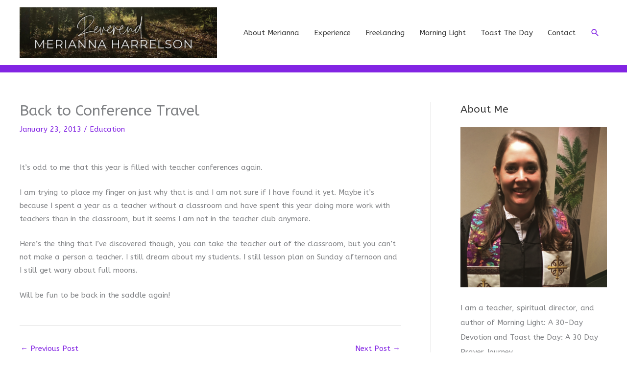

--- FILE ---
content_type: text/html; charset=UTF-8
request_url: https://merianna.net/2013/01/back-to-conference-travel/
body_size: 19526
content:
<!DOCTYPE html>
<html lang="en-US">
<head>
<meta charset="UTF-8">
<meta name="viewport" content="width=device-width, initial-scale=1">
	<link rel="profile" href="https://gmpg.org/xfn/11"> 
	<meta name='robots' content='index, follow, max-image-preview:large, max-snippet:-1, max-video-preview:-1' />

	<!-- This site is optimized with the Yoast SEO plugin v26.7 - https://yoast.com/wordpress/plugins/seo/ -->
	<title>Back to Conference Travel - Merianna Neely Harrelson</title>
	<link rel="canonical" href="https://merianna.net/2013/01/back-to-conference-travel/" />
	<meta property="og:locale" content="en_US" />
	<meta property="og:type" content="article" />
	<meta property="og:title" content="Back to Conference Travel - Merianna Neely Harrelson" />
	<meta property="og:description" content="It&#8217;s odd to me that this year is filled with teacher conferences again.&nbsp; I am trying to place my finger on just why that is and I am not sure if I have found it yet. Maybe it&#8217;s because I spent a year as a teacher without a classroom and have spent this year doing [&hellip;]" />
	<meta property="og:url" content="https://merianna.net/2013/01/back-to-conference-travel/" />
	<meta property="og:site_name" content="Merianna Neely Harrelson" />
	<meta property="article:published_time" content="2013-01-24T02:49:00+00:00" />
	<meta property="article:modified_time" content="2013-01-24T02:54:15+00:00" />
	<meta name="author" content="Merianna Harrelson" />
	<meta name="twitter:card" content="summary_large_image" />
	<meta name="twitter:label1" content="Written by" />
	<meta name="twitter:data1" content="Merianna Harrelson" />
	<meta name="twitter:label2" content="Est. reading time" />
	<meta name="twitter:data2" content="1 minute" />
	<script type="application/ld+json" class="yoast-schema-graph">{"@context":"https://schema.org","@graph":[{"@type":"Article","@id":"https://merianna.net/2013/01/back-to-conference-travel/#article","isPartOf":{"@id":"https://merianna.net/2013/01/back-to-conference-travel/"},"author":{"name":"Merianna Harrelson","@id":"https://merianna.net/#/schema/person/f60de86811a52b332f0fef47a9e179e8"},"headline":"Back to Conference Travel","datePublished":"2013-01-24T02:49:00+00:00","dateModified":"2013-01-24T02:54:15+00:00","mainEntityOfPage":{"@id":"https://merianna.net/2013/01/back-to-conference-travel/"},"wordCount":143,"commentCount":0,"articleSection":["Education"],"inLanguage":"en-US","potentialAction":[{"@type":"CommentAction","name":"Comment","target":["https://merianna.net/2013/01/back-to-conference-travel/#respond"]}]},{"@type":"WebPage","@id":"https://merianna.net/2013/01/back-to-conference-travel/","url":"https://merianna.net/2013/01/back-to-conference-travel/","name":"Back to Conference Travel - Merianna Neely Harrelson","isPartOf":{"@id":"https://merianna.net/#website"},"datePublished":"2013-01-24T02:49:00+00:00","dateModified":"2013-01-24T02:54:15+00:00","author":{"@id":"https://merianna.net/#/schema/person/f60de86811a52b332f0fef47a9e179e8"},"breadcrumb":{"@id":"https://merianna.net/2013/01/back-to-conference-travel/#breadcrumb"},"inLanguage":"en-US","potentialAction":[{"@type":"ReadAction","target":["https://merianna.net/2013/01/back-to-conference-travel/"]}]},{"@type":"BreadcrumbList","@id":"https://merianna.net/2013/01/back-to-conference-travel/#breadcrumb","itemListElement":[{"@type":"ListItem","position":1,"name":"Home","item":"https://merianna.net/"},{"@type":"ListItem","position":2,"name":"Back to Conference Travel"}]},{"@type":"WebSite","@id":"https://merianna.net/#website","url":"https://merianna.net/","name":"Merianna Neely Harrelson","description":"Pastor and Publisher","potentialAction":[{"@type":"SearchAction","target":{"@type":"EntryPoint","urlTemplate":"https://merianna.net/?s={search_term_string}"},"query-input":{"@type":"PropertyValueSpecification","valueRequired":true,"valueName":"search_term_string"}}],"inLanguage":"en-US"},{"@type":"Person","@id":"https://merianna.net/#/schema/person/f60de86811a52b332f0fef47a9e179e8","name":"Merianna Harrelson","image":{"@type":"ImageObject","inLanguage":"en-US","@id":"https://merianna.net/#/schema/person/image/","url":"https://secure.gravatar.com/avatar/6a92f773124eb76215ddd60dea791c5f43f84a22ec65d8a5d63fbc6db02197e3?s=96&d=mm&r=g","contentUrl":"https://secure.gravatar.com/avatar/6a92f773124eb76215ddd60dea791c5f43f84a22ec65d8a5d63fbc6db02197e3?s=96&d=mm&r=g","caption":"Merianna Harrelson"},"description":"I am the Pastor of Garden of Grace United Church of Christ in Columbia, SC and the Director of Consulting at Harrelson.Co. I am always looking for a good cup of coffee and a great book.","sameAs":["https://merianna.net"],"url":"https://merianna.net/author/meriannaneely/"}]}</script>
	<!-- / Yoast SEO plugin. -->


<link rel='dns-prefetch' href='//fonts.googleapis.com' />
<link rel="alternate" type="application/rss+xml" title="Merianna Neely Harrelson &raquo; Feed" href="https://merianna.net/feed/" />
<link rel="alternate" type="application/rss+xml" title="Merianna Neely Harrelson &raquo; Comments Feed" href="https://merianna.net/comments/feed/" />
<link rel="alternate" type="application/rss+xml" title="Merianna Neely Harrelson &raquo; Back to Conference Travel Comments Feed" href="https://merianna.net/2013/01/back-to-conference-travel/feed/" />
<link rel="alternate" title="oEmbed (JSON)" type="application/json+oembed" href="https://merianna.net/wp-json/oembed/1.0/embed?url=https%3A%2F%2Fmerianna.net%2F2013%2F01%2Fback-to-conference-travel%2F" />
<link rel="alternate" title="oEmbed (XML)" type="text/xml+oembed" href="https://merianna.net/wp-json/oembed/1.0/embed?url=https%3A%2F%2Fmerianna.net%2F2013%2F01%2Fback-to-conference-travel%2F&#038;format=xml" />
		<!-- This site uses the Google Analytics by MonsterInsights plugin v9.11.1 - Using Analytics tracking - https://www.monsterinsights.com/ -->
		<!-- Note: MonsterInsights is not currently configured on this site. The site owner needs to authenticate with Google Analytics in the MonsterInsights settings panel. -->
					<!-- No tracking code set -->
				<!-- / Google Analytics by MonsterInsights -->
		<style id='wp-img-auto-sizes-contain-inline-css'>
img:is([sizes=auto i],[sizes^="auto," i]){contain-intrinsic-size:3000px 1500px}
/*# sourceURL=wp-img-auto-sizes-contain-inline-css */
</style>
<link rel='stylesheet' id='astra-theme-css-css' href='https://merianna.net/wp-content/themes/astra/assets/css/minified/style.min.css?ver=4.12.0' media='all' />
<style id='astra-theme-css-inline-css'>
.ast-no-sidebar .entry-content .alignfull {margin-left: calc( -50vw + 50%);margin-right: calc( -50vw + 50%);max-width: 100vw;width: 100vw;}.ast-no-sidebar .entry-content .alignwide {margin-left: calc(-41vw + 50%);margin-right: calc(-41vw + 50%);max-width: unset;width: unset;}.ast-no-sidebar .entry-content .alignfull .alignfull,.ast-no-sidebar .entry-content .alignfull .alignwide,.ast-no-sidebar .entry-content .alignwide .alignfull,.ast-no-sidebar .entry-content .alignwide .alignwide,.ast-no-sidebar .entry-content .wp-block-column .alignfull,.ast-no-sidebar .entry-content .wp-block-column .alignwide{width: 100%;margin-left: auto;margin-right: auto;}.wp-block-gallery,.blocks-gallery-grid {margin: 0;}.wp-block-separator {max-width: 100px;}.wp-block-separator.is-style-wide,.wp-block-separator.is-style-dots {max-width: none;}.entry-content .has-2-columns .wp-block-column:first-child {padding-right: 10px;}.entry-content .has-2-columns .wp-block-column:last-child {padding-left: 10px;}@media (max-width: 782px) {.entry-content .wp-block-columns .wp-block-column {flex-basis: 100%;}.entry-content .has-2-columns .wp-block-column:first-child {padding-right: 0;}.entry-content .has-2-columns .wp-block-column:last-child {padding-left: 0;}}body .entry-content .wp-block-latest-posts {margin-left: 0;}body .entry-content .wp-block-latest-posts li {list-style: none;}.ast-no-sidebar .ast-container .entry-content .wp-block-latest-posts {margin-left: 0;}.ast-header-break-point .entry-content .alignwide {margin-left: auto;margin-right: auto;}.entry-content .blocks-gallery-item img {margin-bottom: auto;}.wp-block-pullquote {border-top: 4px solid #555d66;border-bottom: 4px solid #555d66;color: #40464d;}:root{--ast-post-nav-space:0;--ast-container-default-xlg-padding:6.67em;--ast-container-default-lg-padding:5.67em;--ast-container-default-slg-padding:4.34em;--ast-container-default-md-padding:3.34em;--ast-container-default-sm-padding:6.67em;--ast-container-default-xs-padding:2.4em;--ast-container-default-xxs-padding:1.4em;--ast-code-block-background:#EEEEEE;--ast-comment-inputs-background:#FAFAFA;--ast-normal-container-width:1200px;--ast-narrow-container-width:750px;--ast-blog-title-font-weight:normal;--ast-blog-meta-weight:inherit;--ast-global-color-primary:var(--ast-global-color-5);--ast-global-color-secondary:var(--ast-global-color-4);--ast-global-color-alternate-background:var(--ast-global-color-7);--ast-global-color-subtle-background:var(--ast-global-color-6);--ast-bg-style-guide:var( --ast-global-color-secondary,--ast-global-color-5 );--ast-shadow-style-guide:0px 0px 4px 0 #00000057;--ast-global-dark-bg-style:#fff;--ast-global-dark-lfs:#fbfbfb;--ast-widget-bg-color:#fafafa;--ast-wc-container-head-bg-color:#fbfbfb;--ast-title-layout-bg:#eeeeee;--ast-search-border-color:#e7e7e7;--ast-lifter-hover-bg:#e6e6e6;--ast-gallery-block-color:#000;--srfm-color-input-label:var(--ast-global-color-2);}html{font-size:93.75%;}a,.page-title{color:#8224e3;}a:hover,a:focus{color:#eeee22;}body,button,input,select,textarea,.ast-button,.ast-custom-button{font-family:'ABeeZee',sans-serif;font-weight:400;font-size:15px;font-size:1rem;}blockquote{color:#000000;}h1,h2,h3,h4,h5,h6,.entry-content :where(h1,h2,h3,h4,h5,h6),.site-title,.site-title a{font-family:Helvetica,Verdana,Arial,sans-serif;font-weight:400;}.ast-site-identity .site-title a{color:var(--ast-global-color-2);}.site-title{font-size:35px;font-size:2.3333333333333rem;display:none;}header .custom-logo-link img{max-width:403px;width:403px;}.astra-logo-svg{width:403px;}.site-header .site-description{font-size:17px;font-size:1.1333333333333rem;display:none;}.entry-title{font-size:40px;font-size:2.6666666666667rem;}.archive .ast-article-post .ast-article-inner,.blog .ast-article-post .ast-article-inner,.archive .ast-article-post .ast-article-inner:hover,.blog .ast-article-post .ast-article-inner:hover{overflow:hidden;}h1,.entry-content :where(h1){font-size:40px;font-size:2.6666666666667rem;font-family:Helvetica,Verdana,Arial,sans-serif;line-height:1.4em;}h2,.entry-content :where(h2){font-size:30px;font-size:2rem;font-family:Helvetica,Verdana,Arial,sans-serif;line-height:1.3em;}h3,.entry-content :where(h3){font-size:25px;font-size:1.6666666666667rem;font-family:Helvetica,Verdana,Arial,sans-serif;line-height:1.3em;}h4,.entry-content :where(h4){font-size:20px;font-size:1.3333333333333rem;line-height:1.2em;font-family:Helvetica,Verdana,Arial,sans-serif;}h5,.entry-content :where(h5){font-size:18px;font-size:1.2rem;line-height:1.2em;font-family:Helvetica,Verdana,Arial,sans-serif;}h6,.entry-content :where(h6){font-size:15px;font-size:1rem;line-height:1.25em;font-family:Helvetica,Verdana,Arial,sans-serif;}::selection{background-color:#8224e3;color:#ffffff;}body,h1,h2,h3,h4,h5,h6,.entry-title a,.entry-content :where(h1,h2,h3,h4,h5,h6){color:#3a3a3a;}.tagcloud a:hover,.tagcloud a:focus,.tagcloud a.current-item{color:#ffffff;border-color:#8224e3;background-color:#8224e3;}input:focus,input[type="text"]:focus,input[type="email"]:focus,input[type="url"]:focus,input[type="password"]:focus,input[type="reset"]:focus,input[type="search"]:focus,textarea:focus{border-color:#8224e3;}input[type="radio"]:checked,input[type=reset],input[type="checkbox"]:checked,input[type="checkbox"]:hover:checked,input[type="checkbox"]:focus:checked,input[type=range]::-webkit-slider-thumb{border-color:#8224e3;background-color:#8224e3;box-shadow:none;}.site-footer a:hover + .post-count,.site-footer a:focus + .post-count{background:#8224e3;border-color:#8224e3;}.single .nav-links .nav-previous,.single .nav-links .nav-next{color:#8224e3;}.entry-meta,.entry-meta *{line-height:1.45;color:#8224e3;}.entry-meta a:not(.ast-button):hover,.entry-meta a:not(.ast-button):hover *,.entry-meta a:not(.ast-button):focus,.entry-meta a:not(.ast-button):focus *,.page-links > .page-link,.page-links .page-link:hover,.post-navigation a:hover{color:#eeee22;}#cat option,.secondary .calendar_wrap thead a,.secondary .calendar_wrap thead a:visited{color:#8224e3;}.secondary .calendar_wrap #today,.ast-progress-val span{background:#8224e3;}.secondary a:hover + .post-count,.secondary a:focus + .post-count{background:#8224e3;border-color:#8224e3;}.calendar_wrap #today > a{color:#ffffff;}.page-links .page-link,.single .post-navigation a{color:#8224e3;}.ast-search-menu-icon .search-form button.search-submit{padding:0 4px;}.ast-search-menu-icon form.search-form{padding-right:0;}.ast-header-search .ast-search-menu-icon.ast-dropdown-active .search-form,.ast-header-search .ast-search-menu-icon.ast-dropdown-active .search-field:focus{transition:all 0.2s;}.search-form input.search-field:focus{outline:none;}.widget-title,.widget .wp-block-heading{font-size:21px;font-size:1.4rem;color:#3a3a3a;}#secondary,#secondary button,#secondary input,#secondary select,#secondary textarea{font-size:15px;font-size:1rem;}.ast-search-menu-icon.slide-search a:focus-visible:focus-visible,.astra-search-icon:focus-visible,#close:focus-visible,a:focus-visible,.ast-menu-toggle:focus-visible,.site .skip-link:focus-visible,.wp-block-loginout input:focus-visible,.wp-block-search.wp-block-search__button-inside .wp-block-search__inside-wrapper,.ast-header-navigation-arrow:focus-visible,.ast-orders-table__row .ast-orders-table__cell:focus-visible,a#ast-apply-coupon:focus-visible,#ast-apply-coupon:focus-visible,#close:focus-visible,.button.search-submit:focus-visible,#search_submit:focus,.normal-search:focus-visible,.ast-header-account-wrap:focus-visible,.astra-cart-drawer-close:focus,.ast-single-variation:focus,.ast-button:focus,.ast-builder-button-wrap:has(.ast-custom-button-link:focus),.ast-builder-button-wrap .ast-custom-button-link:focus{outline-style:dotted;outline-color:inherit;outline-width:thin;}input:focus,input[type="text"]:focus,input[type="email"]:focus,input[type="url"]:focus,input[type="password"]:focus,input[type="reset"]:focus,input[type="search"]:focus,input[type="number"]:focus,textarea:focus,.wp-block-search__input:focus,[data-section="section-header-mobile-trigger"] .ast-button-wrap .ast-mobile-menu-trigger-minimal:focus,.ast-mobile-popup-drawer.active .menu-toggle-close:focus,#ast-scroll-top:focus,#coupon_code:focus,#ast-coupon-code:focus{border-style:dotted;border-color:inherit;border-width:thin;}input{outline:none;}.main-header-menu .menu-link,.ast-header-custom-item a{color:#3a3a3a;}.main-header-menu .menu-item:hover > .menu-link,.main-header-menu .menu-item:hover > .ast-menu-toggle,.main-header-menu .ast-masthead-custom-menu-items a:hover,.main-header-menu .menu-item.focus > .menu-link,.main-header-menu .menu-item.focus > .ast-menu-toggle,.main-header-menu .current-menu-item > .menu-link,.main-header-menu .current-menu-ancestor > .menu-link,.main-header-menu .current-menu-item > .ast-menu-toggle,.main-header-menu .current-menu-ancestor > .ast-menu-toggle{color:#8224e3;}.header-main-layout-3 .ast-main-header-bar-alignment{margin-right:auto;}.header-main-layout-2 .site-header-section-left .ast-site-identity{text-align:left;}.site-logo-img img{ transition:all 0.2s linear;}body .ast-oembed-container *{position:absolute;top:0;width:100%;height:100%;left:0;}body .wp-block-embed-pocket-casts .ast-oembed-container *{position:unset;}.ast-header-break-point .ast-mobile-menu-buttons-minimal.menu-toggle{background:transparent;color:#8224e3;}.ast-header-break-point .ast-mobile-menu-buttons-outline.menu-toggle{background:transparent;border:1px solid #8224e3;color:#8224e3;}.ast-header-break-point .ast-mobile-menu-buttons-fill.menu-toggle{background:#8224e3;}.ast-single-post-featured-section + article {margin-top: 2em;}.site-content .ast-single-post-featured-section img {width: 100%;overflow: hidden;object-fit: cover;}.site > .ast-single-related-posts-container {margin-top: 0;}@media (min-width: 922px) {.ast-desktop .ast-container--narrow {max-width: var(--ast-narrow-container-width);margin: 0 auto;}}#secondary {margin: 4em 0 2.5em;word-break: break-word;line-height: 2;}#secondary li {margin-bottom: 0.25em;}#secondary li:last-child {margin-bottom: 0;}@media (max-width: 768px) {.js_active .ast-plain-container.ast-single-post #secondary {margin-top: 1.5em;}}.ast-separate-container.ast-two-container #secondary .widget {background-color: #fff;padding: 2em;margin-bottom: 2em;}@media (min-width: 993px) {.ast-left-sidebar #secondary {padding-right: 60px;}.ast-right-sidebar #secondary {padding-left: 60px;}}@media (max-width: 993px) {.ast-right-sidebar #secondary {padding-left: 30px;}.ast-left-sidebar #secondary {padding-right: 30px;}}.ast-small-footer > .ast-footer-overlay{background-color:#8224e3;;}.footer-adv .footer-adv-overlay{border-top-style:solid;border-top-color:#7a7a7a;}@media( max-width: 420px ) {.single .nav-links .nav-previous,.single .nav-links .nav-next {width: 100%;text-align: center;}}.wp-block-buttons.aligncenter{justify-content:center;}@media (max-width:921px){.ast-theme-transparent-header #primary,.ast-theme-transparent-header #secondary{padding:0;}}@media (max-width:921px){.ast-plain-container.ast-no-sidebar #primary{padding:0;}}.ast-plain-container.ast-no-sidebar #primary{margin-top:0;margin-bottom:0;}@media (min-width:1200px){.wp-block-group .has-background{padding:20px;}}@media (min-width:1200px){.ast-plain-container.ast-right-sidebar .entry-content .wp-block-group.alignwide,.ast-plain-container.ast-left-sidebar .entry-content .wp-block-group.alignwide,.ast-plain-container.ast-right-sidebar .entry-content .wp-block-group.alignfull,.ast-plain-container.ast-left-sidebar .entry-content .wp-block-group.alignfull{padding-left:20px;padding-right:20px;}}@media (min-width:1200px){.wp-block-cover-image.alignwide .wp-block-cover__inner-container,.wp-block-cover.alignwide .wp-block-cover__inner-container,.wp-block-cover-image.alignfull .wp-block-cover__inner-container,.wp-block-cover.alignfull .wp-block-cover__inner-container{width:100%;}}.wp-block-columns{margin-bottom:unset;}.wp-block-image.size-full{margin:2rem 0;}.wp-block-separator.has-background{padding:0;}.wp-block-gallery{margin-bottom:1.6em;}.wp-block-group{padding-top:4em;padding-bottom:4em;}.wp-block-group__inner-container .wp-block-columns:last-child,.wp-block-group__inner-container :last-child,.wp-block-table table{margin-bottom:0;}.blocks-gallery-grid{width:100%;}.wp-block-navigation-link__content{padding:5px 0;}.wp-block-group .wp-block-group .has-text-align-center,.wp-block-group .wp-block-column .has-text-align-center{max-width:100%;}.has-text-align-center{margin:0 auto;}@media (min-width:1200px){.wp-block-cover__inner-container,.alignwide .wp-block-group__inner-container,.alignfull .wp-block-group__inner-container{max-width:1200px;margin:0 auto;}.wp-block-group.alignnone,.wp-block-group.aligncenter,.wp-block-group.alignleft,.wp-block-group.alignright,.wp-block-group.alignwide,.wp-block-columns.alignwide{margin:2rem 0 1rem 0;}}@media (max-width:1200px){.wp-block-group{padding:3em;}.wp-block-group .wp-block-group{padding:1.5em;}.wp-block-columns,.wp-block-column{margin:1rem 0;}}@media (min-width:921px){.wp-block-columns .wp-block-group{padding:2em;}}@media (max-width:544px){.wp-block-cover-image .wp-block-cover__inner-container,.wp-block-cover .wp-block-cover__inner-container{width:unset;}.wp-block-cover,.wp-block-cover-image{padding:2em 0;}.wp-block-group,.wp-block-cover{padding:2em;}.wp-block-media-text__media img,.wp-block-media-text__media video{width:unset;max-width:100%;}.wp-block-media-text.has-background .wp-block-media-text__content{padding:1em;}}.wp-block-image.aligncenter{margin-left:auto;margin-right:auto;}.wp-block-table.aligncenter{margin-left:auto;margin-right:auto;}@media (min-width:544px){.entry-content .wp-block-media-text.has-media-on-the-right .wp-block-media-text__content{padding:0 8% 0 0;}.entry-content .wp-block-media-text .wp-block-media-text__content{padding:0 0 0 8%;}.ast-plain-container .site-content .entry-content .has-custom-content-position.is-position-bottom-left > *,.ast-plain-container .site-content .entry-content .has-custom-content-position.is-position-bottom-right > *,.ast-plain-container .site-content .entry-content .has-custom-content-position.is-position-top-left > *,.ast-plain-container .site-content .entry-content .has-custom-content-position.is-position-top-right > *,.ast-plain-container .site-content .entry-content .has-custom-content-position.is-position-center-right > *,.ast-plain-container .site-content .entry-content .has-custom-content-position.is-position-center-left > *{margin:0;}}@media (max-width:544px){.entry-content .wp-block-media-text .wp-block-media-text__content{padding:8% 0;}.wp-block-media-text .wp-block-media-text__media img{width:auto;max-width:100%;}}.wp-block-buttons .wp-block-button.is-style-outline .wp-block-button__link.wp-element-button,.ast-outline-button,.wp-block-uagb-buttons-child .uagb-buttons-repeater.ast-outline-button{border-top-width:2px;border-right-width:2px;border-bottom-width:2px;border-left-width:2px;font-family:Helvetica,Verdana,Arial,sans-serif;font-weight:700;line-height:1em;border-top-left-radius:2px;border-top-right-radius:2px;border-bottom-right-radius:2px;border-bottom-left-radius:2px;}.wp-block-button .wp-block-button__link.wp-element-button.is-style-outline:not(.has-background),.wp-block-button.is-style-outline>.wp-block-button__link.wp-element-button:not(.has-background),.ast-outline-button{background-color:transparent;}.entry-content[data-ast-blocks-layout] > figure{margin-bottom:1em;}@media (max-width:921px){.ast-left-sidebar #content > .ast-container{display:flex;flex-direction:column-reverse;width:100%;}.ast-separate-container .ast-article-post,.ast-separate-container .ast-article-single{padding:1.5em 2.14em;}.ast-author-box img.avatar{margin:20px 0 0 0;}}@media (max-width:921px){#secondary.secondary{padding-top:0;}.ast-separate-container.ast-right-sidebar #secondary{padding-left:1em;padding-right:1em;}.ast-separate-container.ast-two-container #secondary{padding-left:0;padding-right:0;}.ast-page-builder-template .entry-header #secondary,.ast-page-builder-template #secondary{margin-top:1.5em;}}@media (max-width:921px){.ast-right-sidebar #primary{padding-right:0;}.ast-page-builder-template.ast-left-sidebar #secondary,.ast-page-builder-template.ast-right-sidebar #secondary{padding-right:20px;padding-left:20px;}.ast-right-sidebar #secondary,.ast-left-sidebar #primary{padding-left:0;}.ast-left-sidebar #secondary{padding-right:0;}}@media (min-width:922px){.ast-separate-container.ast-right-sidebar #primary,.ast-separate-container.ast-left-sidebar #primary{border:0;}.search-no-results.ast-separate-container #primary{margin-bottom:4em;}}@media (min-width:922px){.ast-right-sidebar #primary{border-right:1px solid var(--ast-border-color);}.ast-left-sidebar #primary{border-left:1px solid var(--ast-border-color);}.ast-right-sidebar #secondary{border-left:1px solid var(--ast-border-color);margin-left:-1px;}.ast-left-sidebar #secondary{border-right:1px solid var(--ast-border-color);margin-right:-1px;}.ast-separate-container.ast-two-container.ast-right-sidebar #secondary{padding-left:30px;padding-right:0;}.ast-separate-container.ast-two-container.ast-left-sidebar #secondary{padding-right:30px;padding-left:0;}.ast-separate-container.ast-right-sidebar #secondary,.ast-separate-container.ast-left-sidebar #secondary{border:0;margin-left:auto;margin-right:auto;}.ast-separate-container.ast-two-container #secondary .widget:last-child{margin-bottom:0;}}.wp-block-button .wp-block-button__link{color:#ffffff;}.wp-block-button .wp-block-button__link:hover,.wp-block-button .wp-block-button__link:focus{color:#000000;background-color:#eeee22;border-color:#eeee22;}.wp-block-button .wp-block-button__link{border-top-width:0;border-right-width:0;border-left-width:0;border-bottom-width:0;border-color:#8224e3;background-color:#8224e3;color:#ffffff;font-family:Helvetica,Verdana,Arial,sans-serif;font-weight:700;line-height:1em;border-top-left-radius:2px;border-top-right-radius:2px;border-bottom-right-radius:2px;border-bottom-left-radius:2px;padding-top:10px;padding-right:40px;padding-bottom:10px;padding-left:40px;}.menu-toggle,button,.ast-button,.ast-custom-button,.button,input#submit,input[type="button"],input[type="submit"],input[type="reset"]{border-style:solid;border-top-width:0;border-right-width:0;border-left-width:0;border-bottom-width:0;color:#ffffff;border-color:#8224e3;background-color:#8224e3;padding-top:10px;padding-right:40px;padding-bottom:10px;padding-left:40px;font-family:Helvetica,Verdana,Arial,sans-serif;font-weight:700;line-height:1em;border-top-left-radius:2px;border-top-right-radius:2px;border-bottom-right-radius:2px;border-bottom-left-radius:2px;}button:focus,.menu-toggle:hover,button:hover,.ast-button:hover,.ast-custom-button:hover .button:hover,.ast-custom-button:hover ,input[type=reset]:hover,input[type=reset]:focus,input#submit:hover,input#submit:focus,input[type="button"]:hover,input[type="button"]:focus,input[type="submit"]:hover,input[type="submit"]:focus{color:#000000;background-color:#eeee22;border-color:#eeee22;}@media (max-width:921px){.ast-mobile-header-stack .main-header-bar .ast-search-menu-icon{display:inline-block;}.ast-header-break-point.ast-header-custom-item-outside .ast-mobile-header-stack .main-header-bar .ast-search-icon{margin:0;}.ast-comment-avatar-wrap img{max-width:2.5em;}.ast-comment-meta{padding:0 1.8888em 1.3333em;}.ast-separate-container .ast-comment-list li.depth-1{padding:1.5em 2.14em;}.ast-separate-container .comment-respond{padding:2em 2.14em;}}@media (min-width:544px){.ast-container{max-width:100%;}}@media (max-width:544px){.ast-separate-container .ast-article-post,.ast-separate-container .ast-article-single,.ast-separate-container .comments-title,.ast-separate-container .ast-archive-description{padding:1.5em 1em;}.ast-separate-container #content .ast-container{padding-left:0.54em;padding-right:0.54em;}.ast-separate-container .ast-comment-list .bypostauthor{padding:.5em;}.ast-search-menu-icon.ast-dropdown-active .search-field{width:170px;}.ast-separate-container #secondary{padding-top:0;}.ast-separate-container.ast-two-container #secondary .widget{margin-bottom:1.5em;padding-left:1em;padding-right:1em;}.site-branding img,.site-header .site-logo-img .custom-logo-link img{max-width:100%;}} #ast-mobile-header .ast-site-header-cart-li a{pointer-events:none;}.ast-no-sidebar.ast-separate-container .entry-content .alignfull {margin-left: -6.67em;margin-right: -6.67em;width: auto;}@media (max-width: 1200px) {.ast-no-sidebar.ast-separate-container .entry-content .alignfull {margin-left: -2.4em;margin-right: -2.4em;}}@media (max-width: 768px) {.ast-no-sidebar.ast-separate-container .entry-content .alignfull {margin-left: -2.14em;margin-right: -2.14em;}}@media (max-width: 544px) {.ast-no-sidebar.ast-separate-container .entry-content .alignfull {margin-left: -1em;margin-right: -1em;}}.ast-no-sidebar.ast-separate-container .entry-content .alignwide {margin-left: -20px;margin-right: -20px;}.ast-no-sidebar.ast-separate-container .entry-content .wp-block-column .alignfull,.ast-no-sidebar.ast-separate-container .entry-content .wp-block-column .alignwide {margin-left: auto;margin-right: auto;width: 100%;}@media (max-width:921px){.site-title{display:none;}.site-header .site-description{display:none;}h1,.entry-content :where(h1){font-size:30px;}h2,.entry-content :where(h2){font-size:25px;}h3,.entry-content :where(h3){font-size:20px;}}@media (max-width:544px){.site-title{display:none;}.site-header .site-description{display:none;}h1,.entry-content :where(h1){font-size:30px;}h2,.entry-content :where(h2){font-size:25px;}h3,.entry-content :where(h3){font-size:20px;}}@media (max-width:921px){html{font-size:85.5%;}}@media (max-width:544px){html{font-size:85.5%;}}@media (min-width:922px){.ast-container{max-width:1240px;}}@font-face {font-family: "Astra";src: url(https://merianna.net/wp-content/themes/astra/assets/fonts/astra.woff) format("woff"),url(https://merianna.net/wp-content/themes/astra/assets/fonts/astra.ttf) format("truetype"),url(https://merianna.net/wp-content/themes/astra/assets/fonts/astra.svg#astra) format("svg");font-weight: normal;font-style: normal;font-display: fallback;}@media (max-width:921px) {.main-header-bar .main-header-bar-navigation{display:none;}}.ast-desktop .main-header-menu.submenu-with-border .sub-menu,.ast-desktop .main-header-menu.submenu-with-border .astra-full-megamenu-wrapper{border-color:#8224e3;}.ast-desktop .main-header-menu.submenu-with-border .sub-menu{border-top-width:2px;border-style:solid;}.ast-desktop .main-header-menu.submenu-with-border .sub-menu .sub-menu{top:-2px;}.ast-desktop .main-header-menu.submenu-with-border .sub-menu .menu-link,.ast-desktop .main-header-menu.submenu-with-border .children .menu-link{border-bottom-width:0px;border-style:solid;border-color:#eaeaea;}@media (min-width:922px){.main-header-menu .sub-menu .menu-item.ast-left-align-sub-menu:hover > .sub-menu,.main-header-menu .sub-menu .menu-item.ast-left-align-sub-menu.focus > .sub-menu{margin-left:-0px;}}.ast-small-footer{border-top-style:solid;border-top-width:1px;border-top-color:#dd9933;}.ast-small-footer-wrap{text-align:center;}.site .comments-area{padding-bottom:3em;}.ast-header-break-point.ast-header-custom-item-inside .main-header-bar .main-header-bar-navigation .ast-search-icon {display: none;}.ast-header-break-point.ast-header-custom-item-inside .main-header-bar .ast-search-menu-icon .search-form {padding: 0;display: block;overflow: hidden;}.ast-header-break-point .ast-header-custom-item .widget:last-child {margin-bottom: 1em;}.ast-header-custom-item .widget {margin: 0.5em;display: inline-block;vertical-align: middle;}.ast-header-custom-item .widget p {margin-bottom: 0;}.ast-header-custom-item .widget li {width: auto;}.ast-header-custom-item-inside .button-custom-menu-item .menu-link {display: none;}.ast-header-custom-item-inside.ast-header-break-point .button-custom-menu-item .ast-custom-button-link {display: none;}.ast-header-custom-item-inside.ast-header-break-point .button-custom-menu-item .menu-link {display: block;}.ast-header-break-point.ast-header-custom-item-outside .main-header-bar .ast-search-icon {margin-right: 1em;}.ast-header-break-point.ast-header-custom-item-inside .main-header-bar .ast-search-menu-icon .search-field,.ast-header-break-point.ast-header-custom-item-inside .main-header-bar .ast-search-menu-icon.ast-inline-search .search-field {width: 100%;padding-right: 5.5em;}.ast-header-break-point.ast-header-custom-item-inside .main-header-bar .ast-search-menu-icon .search-submit {display: block;position: absolute;height: 100%;top: 0;right: 0;padding: 0 1em;border-radius: 0;}.ast-header-break-point .ast-header-custom-item .ast-masthead-custom-menu-items {padding-left: 20px;padding-right: 20px;margin-bottom: 1em;margin-top: 1em;}.ast-header-custom-item-inside.ast-header-break-point .button-custom-menu-item {padding-left: 0;padding-right: 0;margin-top: 0;margin-bottom: 0;}.astra-icon-down_arrow::after {content: "\e900";font-family: Astra;}.astra-icon-close::after {content: "\e5cd";font-family: Astra;}.astra-icon-drag_handle::after {content: "\e25d";font-family: Astra;}.astra-icon-format_align_justify::after {content: "\e235";font-family: Astra;}.astra-icon-menu::after {content: "\e5d2";font-family: Astra;}.astra-icon-reorder::after {content: "\e8fe";font-family: Astra;}.astra-icon-search::after {content: "\e8b6";font-family: Astra;}.astra-icon-zoom_in::after {content: "\e56b";font-family: Astra;}.astra-icon-check-circle::after {content: "\e901";font-family: Astra;}.astra-icon-shopping-cart::after {content: "\f07a";font-family: Astra;}.astra-icon-shopping-bag::after {content: "\f290";font-family: Astra;}.astra-icon-shopping-basket::after {content: "\f291";font-family: Astra;}.astra-icon-circle-o::after {content: "\e903";font-family: Astra;}.astra-icon-certificate::after {content: "\e902";font-family: Astra;}blockquote {padding: 1.2em;}:root .has-ast-global-color-0-color{color:var(--ast-global-color-0);}:root .has-ast-global-color-0-background-color{background-color:var(--ast-global-color-0);}:root .wp-block-button .has-ast-global-color-0-color{color:var(--ast-global-color-0);}:root .wp-block-button .has-ast-global-color-0-background-color{background-color:var(--ast-global-color-0);}:root .has-ast-global-color-1-color{color:var(--ast-global-color-1);}:root .has-ast-global-color-1-background-color{background-color:var(--ast-global-color-1);}:root .wp-block-button .has-ast-global-color-1-color{color:var(--ast-global-color-1);}:root .wp-block-button .has-ast-global-color-1-background-color{background-color:var(--ast-global-color-1);}:root .has-ast-global-color-2-color{color:var(--ast-global-color-2);}:root .has-ast-global-color-2-background-color{background-color:var(--ast-global-color-2);}:root .wp-block-button .has-ast-global-color-2-color{color:var(--ast-global-color-2);}:root .wp-block-button .has-ast-global-color-2-background-color{background-color:var(--ast-global-color-2);}:root .has-ast-global-color-3-color{color:var(--ast-global-color-3);}:root .has-ast-global-color-3-background-color{background-color:var(--ast-global-color-3);}:root .wp-block-button .has-ast-global-color-3-color{color:var(--ast-global-color-3);}:root .wp-block-button .has-ast-global-color-3-background-color{background-color:var(--ast-global-color-3);}:root .has-ast-global-color-4-color{color:var(--ast-global-color-4);}:root .has-ast-global-color-4-background-color{background-color:var(--ast-global-color-4);}:root .wp-block-button .has-ast-global-color-4-color{color:var(--ast-global-color-4);}:root .wp-block-button .has-ast-global-color-4-background-color{background-color:var(--ast-global-color-4);}:root .has-ast-global-color-5-color{color:var(--ast-global-color-5);}:root .has-ast-global-color-5-background-color{background-color:var(--ast-global-color-5);}:root .wp-block-button .has-ast-global-color-5-color{color:var(--ast-global-color-5);}:root .wp-block-button .has-ast-global-color-5-background-color{background-color:var(--ast-global-color-5);}:root .has-ast-global-color-6-color{color:var(--ast-global-color-6);}:root .has-ast-global-color-6-background-color{background-color:var(--ast-global-color-6);}:root .wp-block-button .has-ast-global-color-6-color{color:var(--ast-global-color-6);}:root .wp-block-button .has-ast-global-color-6-background-color{background-color:var(--ast-global-color-6);}:root .has-ast-global-color-7-color{color:var(--ast-global-color-7);}:root .has-ast-global-color-7-background-color{background-color:var(--ast-global-color-7);}:root .wp-block-button .has-ast-global-color-7-color{color:var(--ast-global-color-7);}:root .wp-block-button .has-ast-global-color-7-background-color{background-color:var(--ast-global-color-7);}:root .has-ast-global-color-8-color{color:var(--ast-global-color-8);}:root .has-ast-global-color-8-background-color{background-color:var(--ast-global-color-8);}:root .wp-block-button .has-ast-global-color-8-color{color:var(--ast-global-color-8);}:root .wp-block-button .has-ast-global-color-8-background-color{background-color:var(--ast-global-color-8);}:root{--ast-global-color-0:#0170B9;--ast-global-color-1:#3a3a3a;--ast-global-color-2:#3a3a3a;--ast-global-color-3:#4B4F58;--ast-global-color-4:#F5F5F5;--ast-global-color-5:#FFFFFF;--ast-global-color-6:#E5E5E5;--ast-global-color-7:#424242;--ast-global-color-8:#000000;}:root {--ast-border-color : #dddddd;}.ast-single-entry-banner {-js-display: flex;display: flex;flex-direction: column;justify-content: center;text-align: center;position: relative;background: var(--ast-title-layout-bg);}.ast-single-entry-banner[data-banner-layout="layout-1"] {max-width: 1200px;background: inherit;padding: 20px 0;}.ast-single-entry-banner[data-banner-width-type="custom"] {margin: 0 auto;width: 100%;}.ast-single-entry-banner + .site-content .entry-header {margin-bottom: 0;}.site .ast-author-avatar {--ast-author-avatar-size: ;}a.ast-underline-text {text-decoration: underline;}.ast-container > .ast-terms-link {position: relative;display: block;}a.ast-button.ast-badge-tax {padding: 4px 8px;border-radius: 3px;font-size: inherit;}header.entry-header{text-align:left;}header.entry-header .entry-title{font-size:30px;font-size:2rem;}header.entry-header > *:not(:last-child){margin-bottom:10px;}@media (max-width:921px){header.entry-header{text-align:left;}}@media (max-width:544px){header.entry-header{text-align:left;}}.ast-archive-entry-banner {-js-display: flex;display: flex;flex-direction: column;justify-content: center;text-align: center;position: relative;background: var(--ast-title-layout-bg);}.ast-archive-entry-banner[data-banner-width-type="custom"] {margin: 0 auto;width: 100%;}.ast-archive-entry-banner[data-banner-layout="layout-1"] {background: inherit;padding: 20px 0;text-align: left;}body.archive .ast-archive-description{max-width:1200px;width:100%;text-align:left;padding-top:3em;padding-right:3em;padding-bottom:3em;padding-left:3em;}body.archive .ast-archive-description .ast-archive-title,body.archive .ast-archive-description .ast-archive-title *{font-size:40px;font-size:2.6666666666667rem;}body.archive .ast-archive-description > *:not(:last-child){margin-bottom:10px;}@media (max-width:921px){body.archive .ast-archive-description{text-align:left;}}@media (max-width:544px){body.archive .ast-archive-description{text-align:left;}}.ast-breadcrumbs .trail-browse,.ast-breadcrumbs .trail-items,.ast-breadcrumbs .trail-items li{display:inline-block;margin:0;padding:0;border:none;background:inherit;text-indent:0;text-decoration:none;}.ast-breadcrumbs .trail-browse{font-size:inherit;font-style:inherit;font-weight:inherit;color:inherit;}.ast-breadcrumbs .trail-items{list-style:none;}.trail-items li::after{padding:0 0.3em;content:"\00bb";}.trail-items li:last-of-type::after{display:none;}.ast-header-break-point .main-header-bar{border-bottom-width:15px;border-bottom-color:#8224e3;}@media (min-width:922px){.main-header-bar{border-bottom-width:15px;border-bottom-color:#8224e3;}}@media (min-width:922px){#primary{width:70%;}#secondary{width:30%;}}.main-header-menu .menu-item, #astra-footer-menu .menu-item, .main-header-bar .ast-masthead-custom-menu-items{-js-display:flex;display:flex;-webkit-box-pack:center;-webkit-justify-content:center;-moz-box-pack:center;-ms-flex-pack:center;justify-content:center;-webkit-box-orient:vertical;-webkit-box-direction:normal;-webkit-flex-direction:column;-moz-box-orient:vertical;-moz-box-direction:normal;-ms-flex-direction:column;flex-direction:column;}.main-header-menu > .menu-item > .menu-link, #astra-footer-menu > .menu-item > .menu-link{height:100%;-webkit-box-align:center;-webkit-align-items:center;-moz-box-align:center;-ms-flex-align:center;align-items:center;-js-display:flex;display:flex;}.ast-primary-menu-disabled .main-header-bar .ast-masthead-custom-menu-items{flex:unset;}.main-header-menu .sub-menu .menu-item.menu-item-has-children > .menu-link:after{position:absolute;right:1em;top:50%;transform:translate(0,-50%) rotate(270deg);}.ast-header-break-point .main-header-bar .main-header-bar-navigation .page_item_has_children > .ast-menu-toggle::before, .ast-header-break-point .main-header-bar .main-header-bar-navigation .menu-item-has-children > .ast-menu-toggle::before, .ast-mobile-popup-drawer .main-header-bar-navigation .menu-item-has-children>.ast-menu-toggle::before, .ast-header-break-point .ast-mobile-header-wrap .main-header-bar-navigation .menu-item-has-children > .ast-menu-toggle::before{font-weight:bold;content:"\e900";font-family:Astra;text-decoration:inherit;display:inline-block;}.ast-header-break-point .main-navigation ul.sub-menu .menu-item .menu-link:before{content:"\e900";font-family:Astra;font-size:.65em;text-decoration:inherit;display:inline-block;transform:translate(0, -2px) rotateZ(270deg);margin-right:5px;}.widget_search .search-form:after{font-family:Astra;font-size:1.2em;font-weight:normal;content:"\e8b6";position:absolute;top:50%;right:15px;transform:translate(0, -50%);}.astra-search-icon::before{content:"\e8b6";font-family:Astra;font-style:normal;font-weight:normal;text-decoration:inherit;text-align:center;-webkit-font-smoothing:antialiased;-moz-osx-font-smoothing:grayscale;z-index:3;}.main-header-bar .main-header-bar-navigation .page_item_has_children > a:after, .main-header-bar .main-header-bar-navigation .menu-item-has-children > a:after, .menu-item-has-children .ast-header-navigation-arrow:after{content:"\e900";display:inline-block;font-family:Astra;font-size:.6rem;font-weight:bold;text-rendering:auto;-webkit-font-smoothing:antialiased;-moz-osx-font-smoothing:grayscale;margin-left:10px;line-height:normal;}.menu-item-has-children .sub-menu .ast-header-navigation-arrow:after{margin-left:0;}.ast-mobile-popup-drawer .main-header-bar-navigation .ast-submenu-expanded>.ast-menu-toggle::before{transform:rotateX(180deg);}.ast-header-break-point .main-header-bar-navigation .menu-item-has-children > .menu-link:after{display:none;}@media (min-width:922px){.ast-builder-menu .main-navigation > ul > li:last-child a{margin-right:0;}}.ast-separate-container .ast-article-inner{background-color:transparent;background-image:none;}.ast-separate-container .ast-article-post{background-color:var(--ast-global-color-5);}@media (max-width:921px){.ast-separate-container .ast-article-post{background-color:var(--ast-global-color-5);}}@media (max-width:544px){.ast-separate-container .ast-article-post{background-color:var(--ast-global-color-5);}}.ast-separate-container .ast-article-single:not(.ast-related-post), .ast-separate-container .error-404, .ast-separate-container .no-results, .single.ast-separate-container  .ast-author-meta, .ast-separate-container .related-posts-title-wrapper, .ast-separate-container .comments-count-wrapper, .ast-box-layout.ast-plain-container .site-content, .ast-padded-layout.ast-plain-container .site-content, .ast-separate-container .ast-archive-description, .ast-separate-container .comments-area .comment-respond, .ast-separate-container .comments-area .ast-comment-list li, .ast-separate-container .comments-area .comments-title{background-color:var(--ast-global-color-5);}@media (max-width:921px){.ast-separate-container .ast-article-single:not(.ast-related-post), .ast-separate-container .error-404, .ast-separate-container .no-results, .single.ast-separate-container  .ast-author-meta, .ast-separate-container .related-posts-title-wrapper, .ast-separate-container .comments-count-wrapper, .ast-box-layout.ast-plain-container .site-content, .ast-padded-layout.ast-plain-container .site-content, .ast-separate-container .ast-archive-description{background-color:var(--ast-global-color-5);}}@media (max-width:544px){.ast-separate-container .ast-article-single:not(.ast-related-post), .ast-separate-container .error-404, .ast-separate-container .no-results, .single.ast-separate-container  .ast-author-meta, .ast-separate-container .related-posts-title-wrapper, .ast-separate-container .comments-count-wrapper, .ast-box-layout.ast-plain-container .site-content, .ast-padded-layout.ast-plain-container .site-content, .ast-separate-container .ast-archive-description{background-color:var(--ast-global-color-5);}}.ast-separate-container.ast-two-container #secondary .widget{background-color:var(--ast-global-color-5);}@media (max-width:921px){.ast-separate-container.ast-two-container #secondary .widget{background-color:var(--ast-global-color-5);}}@media (max-width:544px){.ast-separate-container.ast-two-container #secondary .widget{background-color:var(--ast-global-color-5);}}.comment-reply-title{font-size:24px;font-size:1.6rem;}.ast-comment-meta{line-height:1.666666667;color:#8224e3;font-size:12px;font-size:0.8rem;}.ast-comment-list #cancel-comment-reply-link{font-size:15px;font-size:1rem;}.comments-count-wrapper {padding: 2em 0;}.comments-count-wrapper .comments-title {font-weight: normal;word-wrap: break-word;}.ast-comment-list {margin: 0;word-wrap: break-word;padding-bottom: 0.5em;list-style: none;}.site-content article .comments-area {border-top: 1px solid var(--ast-single-post-border,var(--ast-border-color));}.ast-comment-list li {list-style: none;}.ast-comment-list li.depth-1 .ast-comment,.ast-comment-list li.depth-2 .ast-comment {border-bottom: 1px solid #eeeeee;}.ast-comment-list .comment-respond {padding: 1em 0;border-bottom: 1px solid #dddddd;}.ast-comment-list .comment-respond .comment-reply-title {margin-top: 0;padding-top: 0;}.ast-comment-list .comment-respond p {margin-bottom: .5em;}.ast-comment-list .ast-comment-edit-reply-wrap {-js-display: flex;display: flex;justify-content: flex-end;}.ast-comment-list .ast-edit-link {flex: 1;}.ast-comment-list .comment-awaiting-moderation {margin-bottom: 0;}.ast-comment {padding: 1em 0 ;}.ast-comment-avatar-wrap img {border-radius: 50%;}.ast-comment-content {clear: both;}.ast-comment-cite-wrap {text-align: left;}.ast-comment-cite-wrap cite {font-style: normal;}.comment-reply-title {padding-top: 1em;font-weight: normal;line-height: 1.65;}.ast-comment-meta {margin-bottom: 0.5em;}.comments-area {border-top: 1px solid #eeeeee;margin-top: 2em;}.comments-area .comment-form-comment {width: 100%;border: none;margin: 0;padding: 0;}.comments-area .comment-notes,.comments-area .comment-textarea,.comments-area .form-allowed-tags {margin-bottom: 1.5em;}.comments-area .form-submit {margin-bottom: 0;}.comments-area textarea#comment,.comments-area .ast-comment-formwrap input[type="text"] {width: 100%;border-radius: 0;vertical-align: middle;margin-bottom: 10px;}.comments-area .no-comments {margin-top: 0.5em;margin-bottom: 0.5em;}.comments-area p.logged-in-as {margin-bottom: 1em;}.ast-separate-container .comments-count-wrapper {background-color: #fff;padding: 2em 6.67em 0;}@media (max-width: 1200px) {.ast-separate-container .comments-count-wrapper {padding: 2em 3.34em;}}.ast-separate-container .comments-area {border-top: 0;}.ast-separate-container .ast-comment-list {padding-bottom: 0;}.ast-separate-container .ast-comment-list li {background-color: #fff;}.ast-separate-container .ast-comment-list li.depth-1 .children li {padding-bottom: 0;padding-top: 0;margin-bottom: 0;}.ast-separate-container .ast-comment-list li.depth-1 .ast-comment,.ast-separate-container .ast-comment-list li.depth-2 .ast-comment {border-bottom: 0;}.ast-separate-container .ast-comment-list .comment-respond {padding-top: 0;padding-bottom: 1em;background-color: transparent;}.ast-separate-container .ast-comment-list .pingback p {margin-bottom: 0;}.ast-separate-container .ast-comment-list .bypostauthor {padding: 2em;margin-bottom: 1em;}.ast-separate-container .ast-comment-list .bypostauthor li {background: transparent;margin-bottom: 0;padding: 0 0 0 2em;}.ast-separate-container .comment-reply-title {padding-top: 0;}.comment-content a {word-wrap: break-word;}.comment-form-legend {margin-bottom: unset;padding: 0 0.5em;}.ast-separate-container .ast-comment-list li.depth-1 {padding: 4em 6.67em;margin-bottom: 2em;}@media (max-width: 1200px) {.ast-separate-container .ast-comment-list li.depth-1 {padding: 3em 3.34em;}}.ast-separate-container .comment-respond {background-color: #fff;padding: 4em 6.67em;border-bottom: 0;}@media (max-width: 1200px) {.ast-separate-container .comment-respond {padding: 3em 2.34em;}}.ast-comment-list .children {margin-left: 2em;}@media (max-width: 992px) {.ast-comment-list .children {margin-left: 1em;}}.ast-comment-list #cancel-comment-reply-link {white-space: nowrap;font-size: 15px;font-size: 1rem;margin-left: 1em;}.ast-comment-avatar-wrap {float: left;clear: right;margin-right: 1.33333em;}.ast-comment-meta-wrap {float: left;clear: right;padding: 0 0 1.33333em;}.ast-comment-time .timendate,.ast-comment-time .reply {margin-right: 0.5em;}.comments-area #wp-comment-cookies-consent {margin-right: 10px;}.ast-page-builder-template .comments-area {padding-left: 20px;padding-right: 20px;margin-top: 0;margin-bottom: 2em;}.ast-separate-container .ast-comment-list .bypostauthor .bypostauthor {background: transparent;margin-bottom: 0;padding-right: 0;padding-bottom: 0;padding-top: 0;}@media (min-width:922px){.ast-separate-container .ast-comment-list li .comment-respond{padding-left:2.66666em;padding-right:2.66666em;}}@media (max-width:544px){.ast-separate-container .comments-count-wrapper{padding:1.5em 1em;}.ast-separate-container .ast-comment-list li.depth-1{padding:1.5em 1em;margin-bottom:1.5em;}.ast-separate-container .ast-comment-list .bypostauthor{padding:.5em;}.ast-separate-container .comment-respond{padding:1.5em 1em;}.ast-separate-container .ast-comment-list .bypostauthor li{padding:0 0 0 .5em;}.ast-comment-list .children{margin-left:0.66666em;}}@media (max-width:921px){.ast-comment-avatar-wrap img{max-width:2.5em;}.comments-area{margin-top:1.5em;}.ast-separate-container .comments-count-wrapper{padding:2em 2.14em;}.ast-separate-container .ast-comment-list li.depth-1{padding:1.5em 2.14em;}.ast-separate-container .comment-respond{padding:2em 2.14em;}}@media (max-width:921px){.ast-comment-avatar-wrap{margin-right:0.5em;}}
/*# sourceURL=astra-theme-css-inline-css */
</style>
<link rel='stylesheet' id='astra-google-fonts-css' href='https://fonts.googleapis.com/css?family=ABeeZee%3A400%2C&#038;display=fallback&#038;ver=4.12.0' media='all' />
<link rel='stylesheet' id='astra-menu-animation-css' href='https://merianna.net/wp-content/themes/astra/assets/css/minified/menu-animation.min.css?ver=4.12.0' media='all' />
<style id='wp-emoji-styles-inline-css'>

	img.wp-smiley, img.emoji {
		display: inline !important;
		border: none !important;
		box-shadow: none !important;
		height: 1em !important;
		width: 1em !important;
		margin: 0 0.07em !important;
		vertical-align: -0.1em !important;
		background: none !important;
		padding: 0 !important;
	}
/*# sourceURL=wp-emoji-styles-inline-css */
</style>
<style id='wp-block-library-inline-css'>
:root{--wp-block-synced-color:#7a00df;--wp-block-synced-color--rgb:122,0,223;--wp-bound-block-color:var(--wp-block-synced-color);--wp-editor-canvas-background:#ddd;--wp-admin-theme-color:#007cba;--wp-admin-theme-color--rgb:0,124,186;--wp-admin-theme-color-darker-10:#006ba1;--wp-admin-theme-color-darker-10--rgb:0,107,160.5;--wp-admin-theme-color-darker-20:#005a87;--wp-admin-theme-color-darker-20--rgb:0,90,135;--wp-admin-border-width-focus:2px}@media (min-resolution:192dpi){:root{--wp-admin-border-width-focus:1.5px}}.wp-element-button{cursor:pointer}:root .has-very-light-gray-background-color{background-color:#eee}:root .has-very-dark-gray-background-color{background-color:#313131}:root .has-very-light-gray-color{color:#eee}:root .has-very-dark-gray-color{color:#313131}:root .has-vivid-green-cyan-to-vivid-cyan-blue-gradient-background{background:linear-gradient(135deg,#00d084,#0693e3)}:root .has-purple-crush-gradient-background{background:linear-gradient(135deg,#34e2e4,#4721fb 50%,#ab1dfe)}:root .has-hazy-dawn-gradient-background{background:linear-gradient(135deg,#faaca8,#dad0ec)}:root .has-subdued-olive-gradient-background{background:linear-gradient(135deg,#fafae1,#67a671)}:root .has-atomic-cream-gradient-background{background:linear-gradient(135deg,#fdd79a,#004a59)}:root .has-nightshade-gradient-background{background:linear-gradient(135deg,#330968,#31cdcf)}:root .has-midnight-gradient-background{background:linear-gradient(135deg,#020381,#2874fc)}:root{--wp--preset--font-size--normal:16px;--wp--preset--font-size--huge:42px}.has-regular-font-size{font-size:1em}.has-larger-font-size{font-size:2.625em}.has-normal-font-size{font-size:var(--wp--preset--font-size--normal)}.has-huge-font-size{font-size:var(--wp--preset--font-size--huge)}.has-text-align-center{text-align:center}.has-text-align-left{text-align:left}.has-text-align-right{text-align:right}.has-fit-text{white-space:nowrap!important}#end-resizable-editor-section{display:none}.aligncenter{clear:both}.items-justified-left{justify-content:flex-start}.items-justified-center{justify-content:center}.items-justified-right{justify-content:flex-end}.items-justified-space-between{justify-content:space-between}.screen-reader-text{border:0;clip-path:inset(50%);height:1px;margin:-1px;overflow:hidden;padding:0;position:absolute;width:1px;word-wrap:normal!important}.screen-reader-text:focus{background-color:#ddd;clip-path:none;color:#444;display:block;font-size:1em;height:auto;left:5px;line-height:normal;padding:15px 23px 14px;text-decoration:none;top:5px;width:auto;z-index:100000}html :where(.has-border-color){border-style:solid}html :where([style*=border-top-color]){border-top-style:solid}html :where([style*=border-right-color]){border-right-style:solid}html :where([style*=border-bottom-color]){border-bottom-style:solid}html :where([style*=border-left-color]){border-left-style:solid}html :where([style*=border-width]){border-style:solid}html :where([style*=border-top-width]){border-top-style:solid}html :where([style*=border-right-width]){border-right-style:solid}html :where([style*=border-bottom-width]){border-bottom-style:solid}html :where([style*=border-left-width]){border-left-style:solid}html :where(img[class*=wp-image-]){height:auto;max-width:100%}:where(figure){margin:0 0 1em}html :where(.is-position-sticky){--wp-admin--admin-bar--position-offset:var(--wp-admin--admin-bar--height,0px)}@media screen and (max-width:600px){html :where(.is-position-sticky){--wp-admin--admin-bar--position-offset:0px}}

/*# sourceURL=wp-block-library-inline-css */
</style><style id='global-styles-inline-css'>
:root{--wp--preset--aspect-ratio--square: 1;--wp--preset--aspect-ratio--4-3: 4/3;--wp--preset--aspect-ratio--3-4: 3/4;--wp--preset--aspect-ratio--3-2: 3/2;--wp--preset--aspect-ratio--2-3: 2/3;--wp--preset--aspect-ratio--16-9: 16/9;--wp--preset--aspect-ratio--9-16: 9/16;--wp--preset--color--black: #000000;--wp--preset--color--cyan-bluish-gray: #abb8c3;--wp--preset--color--white: #ffffff;--wp--preset--color--pale-pink: #f78da7;--wp--preset--color--vivid-red: #cf2e2e;--wp--preset--color--luminous-vivid-orange: #ff6900;--wp--preset--color--luminous-vivid-amber: #fcb900;--wp--preset--color--light-green-cyan: #7bdcb5;--wp--preset--color--vivid-green-cyan: #00d084;--wp--preset--color--pale-cyan-blue: #8ed1fc;--wp--preset--color--vivid-cyan-blue: #0693e3;--wp--preset--color--vivid-purple: #9b51e0;--wp--preset--color--ast-global-color-0: var(--ast-global-color-0);--wp--preset--color--ast-global-color-1: var(--ast-global-color-1);--wp--preset--color--ast-global-color-2: var(--ast-global-color-2);--wp--preset--color--ast-global-color-3: var(--ast-global-color-3);--wp--preset--color--ast-global-color-4: var(--ast-global-color-4);--wp--preset--color--ast-global-color-5: var(--ast-global-color-5);--wp--preset--color--ast-global-color-6: var(--ast-global-color-6);--wp--preset--color--ast-global-color-7: var(--ast-global-color-7);--wp--preset--color--ast-global-color-8: var(--ast-global-color-8);--wp--preset--gradient--vivid-cyan-blue-to-vivid-purple: linear-gradient(135deg,rgb(6,147,227) 0%,rgb(155,81,224) 100%);--wp--preset--gradient--light-green-cyan-to-vivid-green-cyan: linear-gradient(135deg,rgb(122,220,180) 0%,rgb(0,208,130) 100%);--wp--preset--gradient--luminous-vivid-amber-to-luminous-vivid-orange: linear-gradient(135deg,rgb(252,185,0) 0%,rgb(255,105,0) 100%);--wp--preset--gradient--luminous-vivid-orange-to-vivid-red: linear-gradient(135deg,rgb(255,105,0) 0%,rgb(207,46,46) 100%);--wp--preset--gradient--very-light-gray-to-cyan-bluish-gray: linear-gradient(135deg,rgb(238,238,238) 0%,rgb(169,184,195) 100%);--wp--preset--gradient--cool-to-warm-spectrum: linear-gradient(135deg,rgb(74,234,220) 0%,rgb(151,120,209) 20%,rgb(207,42,186) 40%,rgb(238,44,130) 60%,rgb(251,105,98) 80%,rgb(254,248,76) 100%);--wp--preset--gradient--blush-light-purple: linear-gradient(135deg,rgb(255,206,236) 0%,rgb(152,150,240) 100%);--wp--preset--gradient--blush-bordeaux: linear-gradient(135deg,rgb(254,205,165) 0%,rgb(254,45,45) 50%,rgb(107,0,62) 100%);--wp--preset--gradient--luminous-dusk: linear-gradient(135deg,rgb(255,203,112) 0%,rgb(199,81,192) 50%,rgb(65,88,208) 100%);--wp--preset--gradient--pale-ocean: linear-gradient(135deg,rgb(255,245,203) 0%,rgb(182,227,212) 50%,rgb(51,167,181) 100%);--wp--preset--gradient--electric-grass: linear-gradient(135deg,rgb(202,248,128) 0%,rgb(113,206,126) 100%);--wp--preset--gradient--midnight: linear-gradient(135deg,rgb(2,3,129) 0%,rgb(40,116,252) 100%);--wp--preset--font-size--small: 13px;--wp--preset--font-size--medium: 20px;--wp--preset--font-size--large: 36px;--wp--preset--font-size--x-large: 42px;--wp--preset--spacing--20: 0.44rem;--wp--preset--spacing--30: 0.67rem;--wp--preset--spacing--40: 1rem;--wp--preset--spacing--50: 1.5rem;--wp--preset--spacing--60: 2.25rem;--wp--preset--spacing--70: 3.38rem;--wp--preset--spacing--80: 5.06rem;--wp--preset--shadow--natural: 6px 6px 9px rgba(0, 0, 0, 0.2);--wp--preset--shadow--deep: 12px 12px 50px rgba(0, 0, 0, 0.4);--wp--preset--shadow--sharp: 6px 6px 0px rgba(0, 0, 0, 0.2);--wp--preset--shadow--outlined: 6px 6px 0px -3px rgb(255, 255, 255), 6px 6px rgb(0, 0, 0);--wp--preset--shadow--crisp: 6px 6px 0px rgb(0, 0, 0);}:root { --wp--style--global--content-size: var(--wp--custom--ast-content-width-size);--wp--style--global--wide-size: var(--wp--custom--ast-wide-width-size); }:where(body) { margin: 0; }.wp-site-blocks > .alignleft { float: left; margin-right: 2em; }.wp-site-blocks > .alignright { float: right; margin-left: 2em; }.wp-site-blocks > .aligncenter { justify-content: center; margin-left: auto; margin-right: auto; }:where(.wp-site-blocks) > * { margin-block-start: 24px; margin-block-end: 0; }:where(.wp-site-blocks) > :first-child { margin-block-start: 0; }:where(.wp-site-blocks) > :last-child { margin-block-end: 0; }:root { --wp--style--block-gap: 24px; }:root :where(.is-layout-flow) > :first-child{margin-block-start: 0;}:root :where(.is-layout-flow) > :last-child{margin-block-end: 0;}:root :where(.is-layout-flow) > *{margin-block-start: 24px;margin-block-end: 0;}:root :where(.is-layout-constrained) > :first-child{margin-block-start: 0;}:root :where(.is-layout-constrained) > :last-child{margin-block-end: 0;}:root :where(.is-layout-constrained) > *{margin-block-start: 24px;margin-block-end: 0;}:root :where(.is-layout-flex){gap: 24px;}:root :where(.is-layout-grid){gap: 24px;}.is-layout-flow > .alignleft{float: left;margin-inline-start: 0;margin-inline-end: 2em;}.is-layout-flow > .alignright{float: right;margin-inline-start: 2em;margin-inline-end: 0;}.is-layout-flow > .aligncenter{margin-left: auto !important;margin-right: auto !important;}.is-layout-constrained > .alignleft{float: left;margin-inline-start: 0;margin-inline-end: 2em;}.is-layout-constrained > .alignright{float: right;margin-inline-start: 2em;margin-inline-end: 0;}.is-layout-constrained > .aligncenter{margin-left: auto !important;margin-right: auto !important;}.is-layout-constrained > :where(:not(.alignleft):not(.alignright):not(.alignfull)){max-width: var(--wp--style--global--content-size);margin-left: auto !important;margin-right: auto !important;}.is-layout-constrained > .alignwide{max-width: var(--wp--style--global--wide-size);}body .is-layout-flex{display: flex;}.is-layout-flex{flex-wrap: wrap;align-items: center;}.is-layout-flex > :is(*, div){margin: 0;}body .is-layout-grid{display: grid;}.is-layout-grid > :is(*, div){margin: 0;}body{padding-top: 0px;padding-right: 0px;padding-bottom: 0px;padding-left: 0px;}a:where(:not(.wp-element-button)){text-decoration: none;}:root :where(.wp-element-button, .wp-block-button__link){background-color: #32373c;border-width: 0;color: #fff;font-family: inherit;font-size: inherit;font-style: inherit;font-weight: inherit;letter-spacing: inherit;line-height: inherit;padding-top: calc(0.667em + 2px);padding-right: calc(1.333em + 2px);padding-bottom: calc(0.667em + 2px);padding-left: calc(1.333em + 2px);text-decoration: none;text-transform: inherit;}.has-black-color{color: var(--wp--preset--color--black) !important;}.has-cyan-bluish-gray-color{color: var(--wp--preset--color--cyan-bluish-gray) !important;}.has-white-color{color: var(--wp--preset--color--white) !important;}.has-pale-pink-color{color: var(--wp--preset--color--pale-pink) !important;}.has-vivid-red-color{color: var(--wp--preset--color--vivid-red) !important;}.has-luminous-vivid-orange-color{color: var(--wp--preset--color--luminous-vivid-orange) !important;}.has-luminous-vivid-amber-color{color: var(--wp--preset--color--luminous-vivid-amber) !important;}.has-light-green-cyan-color{color: var(--wp--preset--color--light-green-cyan) !important;}.has-vivid-green-cyan-color{color: var(--wp--preset--color--vivid-green-cyan) !important;}.has-pale-cyan-blue-color{color: var(--wp--preset--color--pale-cyan-blue) !important;}.has-vivid-cyan-blue-color{color: var(--wp--preset--color--vivid-cyan-blue) !important;}.has-vivid-purple-color{color: var(--wp--preset--color--vivid-purple) !important;}.has-ast-global-color-0-color{color: var(--wp--preset--color--ast-global-color-0) !important;}.has-ast-global-color-1-color{color: var(--wp--preset--color--ast-global-color-1) !important;}.has-ast-global-color-2-color{color: var(--wp--preset--color--ast-global-color-2) !important;}.has-ast-global-color-3-color{color: var(--wp--preset--color--ast-global-color-3) !important;}.has-ast-global-color-4-color{color: var(--wp--preset--color--ast-global-color-4) !important;}.has-ast-global-color-5-color{color: var(--wp--preset--color--ast-global-color-5) !important;}.has-ast-global-color-6-color{color: var(--wp--preset--color--ast-global-color-6) !important;}.has-ast-global-color-7-color{color: var(--wp--preset--color--ast-global-color-7) !important;}.has-ast-global-color-8-color{color: var(--wp--preset--color--ast-global-color-8) !important;}.has-black-background-color{background-color: var(--wp--preset--color--black) !important;}.has-cyan-bluish-gray-background-color{background-color: var(--wp--preset--color--cyan-bluish-gray) !important;}.has-white-background-color{background-color: var(--wp--preset--color--white) !important;}.has-pale-pink-background-color{background-color: var(--wp--preset--color--pale-pink) !important;}.has-vivid-red-background-color{background-color: var(--wp--preset--color--vivid-red) !important;}.has-luminous-vivid-orange-background-color{background-color: var(--wp--preset--color--luminous-vivid-orange) !important;}.has-luminous-vivid-amber-background-color{background-color: var(--wp--preset--color--luminous-vivid-amber) !important;}.has-light-green-cyan-background-color{background-color: var(--wp--preset--color--light-green-cyan) !important;}.has-vivid-green-cyan-background-color{background-color: var(--wp--preset--color--vivid-green-cyan) !important;}.has-pale-cyan-blue-background-color{background-color: var(--wp--preset--color--pale-cyan-blue) !important;}.has-vivid-cyan-blue-background-color{background-color: var(--wp--preset--color--vivid-cyan-blue) !important;}.has-vivid-purple-background-color{background-color: var(--wp--preset--color--vivid-purple) !important;}.has-ast-global-color-0-background-color{background-color: var(--wp--preset--color--ast-global-color-0) !important;}.has-ast-global-color-1-background-color{background-color: var(--wp--preset--color--ast-global-color-1) !important;}.has-ast-global-color-2-background-color{background-color: var(--wp--preset--color--ast-global-color-2) !important;}.has-ast-global-color-3-background-color{background-color: var(--wp--preset--color--ast-global-color-3) !important;}.has-ast-global-color-4-background-color{background-color: var(--wp--preset--color--ast-global-color-4) !important;}.has-ast-global-color-5-background-color{background-color: var(--wp--preset--color--ast-global-color-5) !important;}.has-ast-global-color-6-background-color{background-color: var(--wp--preset--color--ast-global-color-6) !important;}.has-ast-global-color-7-background-color{background-color: var(--wp--preset--color--ast-global-color-7) !important;}.has-ast-global-color-8-background-color{background-color: var(--wp--preset--color--ast-global-color-8) !important;}.has-black-border-color{border-color: var(--wp--preset--color--black) !important;}.has-cyan-bluish-gray-border-color{border-color: var(--wp--preset--color--cyan-bluish-gray) !important;}.has-white-border-color{border-color: var(--wp--preset--color--white) !important;}.has-pale-pink-border-color{border-color: var(--wp--preset--color--pale-pink) !important;}.has-vivid-red-border-color{border-color: var(--wp--preset--color--vivid-red) !important;}.has-luminous-vivid-orange-border-color{border-color: var(--wp--preset--color--luminous-vivid-orange) !important;}.has-luminous-vivid-amber-border-color{border-color: var(--wp--preset--color--luminous-vivid-amber) !important;}.has-light-green-cyan-border-color{border-color: var(--wp--preset--color--light-green-cyan) !important;}.has-vivid-green-cyan-border-color{border-color: var(--wp--preset--color--vivid-green-cyan) !important;}.has-pale-cyan-blue-border-color{border-color: var(--wp--preset--color--pale-cyan-blue) !important;}.has-vivid-cyan-blue-border-color{border-color: var(--wp--preset--color--vivid-cyan-blue) !important;}.has-vivid-purple-border-color{border-color: var(--wp--preset--color--vivid-purple) !important;}.has-ast-global-color-0-border-color{border-color: var(--wp--preset--color--ast-global-color-0) !important;}.has-ast-global-color-1-border-color{border-color: var(--wp--preset--color--ast-global-color-1) !important;}.has-ast-global-color-2-border-color{border-color: var(--wp--preset--color--ast-global-color-2) !important;}.has-ast-global-color-3-border-color{border-color: var(--wp--preset--color--ast-global-color-3) !important;}.has-ast-global-color-4-border-color{border-color: var(--wp--preset--color--ast-global-color-4) !important;}.has-ast-global-color-5-border-color{border-color: var(--wp--preset--color--ast-global-color-5) !important;}.has-ast-global-color-6-border-color{border-color: var(--wp--preset--color--ast-global-color-6) !important;}.has-ast-global-color-7-border-color{border-color: var(--wp--preset--color--ast-global-color-7) !important;}.has-ast-global-color-8-border-color{border-color: var(--wp--preset--color--ast-global-color-8) !important;}.has-vivid-cyan-blue-to-vivid-purple-gradient-background{background: var(--wp--preset--gradient--vivid-cyan-blue-to-vivid-purple) !important;}.has-light-green-cyan-to-vivid-green-cyan-gradient-background{background: var(--wp--preset--gradient--light-green-cyan-to-vivid-green-cyan) !important;}.has-luminous-vivid-amber-to-luminous-vivid-orange-gradient-background{background: var(--wp--preset--gradient--luminous-vivid-amber-to-luminous-vivid-orange) !important;}.has-luminous-vivid-orange-to-vivid-red-gradient-background{background: var(--wp--preset--gradient--luminous-vivid-orange-to-vivid-red) !important;}.has-very-light-gray-to-cyan-bluish-gray-gradient-background{background: var(--wp--preset--gradient--very-light-gray-to-cyan-bluish-gray) !important;}.has-cool-to-warm-spectrum-gradient-background{background: var(--wp--preset--gradient--cool-to-warm-spectrum) !important;}.has-blush-light-purple-gradient-background{background: var(--wp--preset--gradient--blush-light-purple) !important;}.has-blush-bordeaux-gradient-background{background: var(--wp--preset--gradient--blush-bordeaux) !important;}.has-luminous-dusk-gradient-background{background: var(--wp--preset--gradient--luminous-dusk) !important;}.has-pale-ocean-gradient-background{background: var(--wp--preset--gradient--pale-ocean) !important;}.has-electric-grass-gradient-background{background: var(--wp--preset--gradient--electric-grass) !important;}.has-midnight-gradient-background{background: var(--wp--preset--gradient--midnight) !important;}.has-small-font-size{font-size: var(--wp--preset--font-size--small) !important;}.has-medium-font-size{font-size: var(--wp--preset--font-size--medium) !important;}.has-large-font-size{font-size: var(--wp--preset--font-size--large) !important;}.has-x-large-font-size{font-size: var(--wp--preset--font-size--x-large) !important;}
/*# sourceURL=global-styles-inline-css */
</style>

<link rel='stylesheet' id='contact-form-7-css' href='https://merianna.net/wp-content/plugins/contact-form-7/includes/css/styles.css?ver=6.1.4' media='all' />
<link rel='stylesheet' id='astra-contact-form-7-css' href='https://merianna.net/wp-content/themes/astra/assets/css/minified/compatibility/contact-form-7-main.min.css?ver=4.12.0' media='all' />
<link rel='stylesheet' id='stripe-handler-ng-style-css' href='https://merianna.net/wp-content/plugins/stripe-payments/public/assets/css/public.css?ver=2.0.96' media='all' />
<script src="https://merianna.net/wp-content/themes/astra/assets/js/minified/flexibility.min.js?ver=4.12.0" id="astra-flexibility-js"></script>
<script id="astra-flexibility-js-after">
typeof flexibility !== "undefined" && flexibility(document.documentElement);
//# sourceURL=astra-flexibility-js-after
</script>
<script src="https://merianna.net/wp-includes/js/jquery/jquery.min.js?ver=3.7.1" id="jquery-core-js"></script>
<script src="https://merianna.net/wp-includes/js/jquery/jquery-migrate.min.js?ver=3.4.1" id="jquery-migrate-js"></script>
<link rel="https://api.w.org/" href="https://merianna.net/wp-json/" /><link rel="alternate" title="JSON" type="application/json" href="https://merianna.net/wp-json/wp/v2/posts/1183" /><link rel="EditURI" type="application/rsd+xml" title="RSD" href="https://merianna.net/xmlrpc.php?rsd" />
<link rel='shortlink' href='https://merianna.net/?p=1183' />
<link rel="icon" href="https://merianna.net/wp-content/uploads/2017/11/cropped-meriannaharrelson-32x32.png" sizes="32x32" />
<link rel="icon" href="https://merianna.net/wp-content/uploads/2017/11/cropped-meriannaharrelson-192x192.png" sizes="192x192" />
<link rel="apple-touch-icon" href="https://merianna.net/wp-content/uploads/2017/11/cropped-meriannaharrelson-180x180.png" />
<meta name="msapplication-TileImage" content="https://merianna.net/wp-content/uploads/2017/11/cropped-meriannaharrelson-270x270.png" />
<link rel='stylesheet' id='asp-default-style-css' href='https://merianna.net/wp-content/plugins/stripe-payments/public/views/templates/default/style.css?ver=2.0.96' media='all' />
</head>

<body data-rsssl=1 itemtype='https://schema.org/Blog' itemscope='itemscope' class="wp-singular post-template-default single single-post postid-1183 single-format-standard wp-custom-logo wp-embed-responsive wp-theme-astra ast-desktop ast-plain-container ast-right-sidebar astra-4.12.0 ast-header-custom-item-inside ast-blog-single-style-1 ast-single-post ast-mobile-inherit-site-logo ast-inherit-site-logo-transparent ast-normal-title-enabled">

<a
	class="skip-link screen-reader-text"
	href="#content">
		Skip to content</a>

<div
class="hfeed site" id="page">
			<header
		class="site-header ast-primary-submenu-animation-fade header-main-layout-1 ast-primary-menu-enabled ast-hide-custom-menu-mobile ast-menu-toggle-link ast-mobile-header-inline" id="masthead" itemtype="https://schema.org/WPHeader" itemscope="itemscope" itemid="#masthead"		>
			
<div class="main-header-bar-wrap">
	<div class="main-header-bar">
				<div class="ast-container">

			<div class="ast-flex main-header-container">
				
		<div class="site-branding">
			<div
			class="ast-site-identity" itemtype="https://schema.org/Organization" itemscope="itemscope"			>
				<span class="site-logo-img"><a href="https://merianna.net/" class="custom-logo-link" rel="home"><img width="403" height="103" src="https://merianna.net/wp-content/uploads/2020/11/cropped-Screenshot-2020-11-24-at-23.12.51-403x103.png" class="custom-logo" alt="Merianna Neely Harrelson" decoding="async" srcset="https://merianna.net/wp-content/uploads/2020/11/cropped-Screenshot-2020-11-24-at-23.12.51-403x103.png 403w, https://merianna.net/wp-content/uploads/2020/11/cropped-Screenshot-2020-11-24-at-23.12.51-300x77.png 300w, https://merianna.net/wp-content/uploads/2020/11/cropped-Screenshot-2020-11-24-at-23.12.51.png 441w" sizes="(max-width: 403px) 100vw, 403px" /></a></span>			</div>
		</div>

		<!-- .site-branding -->
				<div class="ast-mobile-menu-buttons">

			
					<div class="ast-button-wrap">
			<button type="button" class="menu-toggle main-header-menu-toggle  ast-mobile-menu-buttons-minimal "  aria-controls='primary-menu' aria-expanded='false'>
				<span class="screen-reader-text">Main Menu</span>
				<span class="ast-icon icon-menu-bars"><span class="menu-toggle-icon"></span></span>							</button>
		</div>
			
			
		</div>
			<div class="ast-main-header-bar-alignment"><div class="main-header-bar-navigation"><nav class="site-navigation ast-flex-grow-1 navigation-accessibility" id="primary-site-navigation" aria-label="Site Navigation" itemtype="https://schema.org/SiteNavigationElement" itemscope="itemscope"><div class="main-navigation"><ul id="primary-menu" class="main-header-menu ast-menu-shadow ast-nav-menu ast-flex ast-justify-content-flex-end  submenu-with-border astra-menu-animation-fade "><li id="menu-item-1867" class="menu-item menu-item-type-post_type menu-item-object-page menu-item-1867"><a href="https://merianna.net/about-merianna/" class="menu-link">About Merianna</a></li>
<li id="menu-item-1864" class="menu-item menu-item-type-post_type menu-item-object-page menu-item-1864"><a href="https://merianna.net/experience/" class="menu-link">Experience</a></li>
<li id="menu-item-1901" class="menu-item menu-item-type-post_type menu-item-object-page menu-item-1901"><a href="https://merianna.net/speaking/freelancing/" class="menu-link">Freelancing</a></li>
<li id="menu-item-3607" class="menu-item menu-item-type-post_type menu-item-object-page menu-item-3607"><a href="https://merianna.net/morninglight/" class="menu-link">Morning Light</a></li>
<li id="menu-item-3744" class="menu-item menu-item-type-post_type menu-item-object-page menu-item-3744"><a href="https://merianna.net/toast-the-day/" class="menu-link">Toast The Day</a></li>
<li id="menu-item-3619" class="menu-item menu-item-type-post_type menu-item-object-page menu-item-3619"><a href="https://merianna.net/contact/" class="menu-link">Contact</a></li>
			<li class="ast-masthead-custom-menu-items search-custom-menu-item">
						<div class="ast-search-menu-icon slide-search" >
		<form role="search" method="get" class="search-form" action="https://merianna.net/">
	<label for="search-field">
		<span class="screen-reader-text">Search for:</span>
		<input type="search" id="search-field" class="search-field"   placeholder="Search..." value="" name="s" tabindex="-1">
			</label>
	</form>
			<div class="ast-search-icon">
				<a class="slide-search astra-search-icon" role="button" tabindex="0" aria-label="Search button" href="#">
					<span class="screen-reader-text">Search</span>
					<span class="ast-icon icon-search"></span>				</a>
			</div>
		</div>
					</li>
			</ul></div></nav></div></div>			</div><!-- Main Header Container -->
		</div><!-- ast-row -->
			</div> <!-- Main Header Bar -->
</div> <!-- Main Header Bar Wrap -->
		</header><!-- #masthead -->
			<div id="content" class="site-content">
		<div class="ast-container">
		

	<div id="primary" class="content-area primary">

		
					<main id="main" class="site-main">
				

<article
class="post-1183 post type-post status-publish format-standard hentry category-education ast-article-single" id="post-1183" itemtype="https://schema.org/CreativeWork" itemscope="itemscope">

	
	
<div class="ast-post-format- ast-no-thumb single-layout-1">

	
	
		<header class="entry-header ast-no-thumbnail">

			
			<h1 class="entry-title" itemprop="headline">Back to Conference Travel</h1><div class="entry-meta"><span class="posted-on"><span class="published" itemprop="datePublished"> January 23, 2013 </span></span> / <span class="ast-terms-link"><a href="https://merianna.net/category/education/" class="">Education</a></span></div>
			
		</header><!-- .entry-header -->

	
	
	<div class="entry-content clear"
	itemprop="text"	>

		
		<p></p>
<div class="textElement">
<p>It&#8217;s odd to me that this year is filled with teacher conferences again.&nbsp;</p>
<p>I am trying to place my finger on just why that is and I am not sure if I have found it yet. Maybe it&#8217;s because I spent a year as a teacher without a classroom and have spent this year doing more work with teachers than in the classroom, but it seems I am not in the teacher club anymore.&nbsp;</p>
<p>Here&#8217;s the thing that I&#8217;ve discovered though, you can take the teacher out of the classroom, but you can&#8217;t not make a person a teacher. I still dream about my students. I still lesson plan on Sunday afternoon and I still get wary about full moons.&nbsp;</p>
<p>Will be fun to be back in the saddle again!&nbsp;</p>
</div>
<p></p>

		
		
			</div><!-- .entry-content .clear -->
</div>

	
</article><!-- #post-## -->

<nav class="navigation post-navigation" aria-label="Posts">
				<div class="nav-links"><div class="nav-previous"><a title="Dear Reader " href="https://merianna.net/2013/01/dear-reader/" rel="prev"><span class="ast-left-arrow" aria-hidden="true">&larr;</span> Previous Post</a></div><div class="nav-next"><a title="Full Friday" href="https://merianna.net/2013/01/full-friday/" rel="next">Next Post <span class="ast-right-arrow" aria-hidden="true">&rarr;</span></a></div></div>
		</nav>
<div id="disqus_thread"></div>
			</main><!-- #main -->
			
		
	</div><!-- #primary -->


	<div class="widget-area secondary" id="secondary" itemtype="https://schema.org/WPSideBar" itemscope="itemscope">
	<div class="sidebar-main" >
		
		<aside id="text-8" class="widget widget_text"><h2 class="widget-title">About Me</h2>			<div class="textwidget"><p><img src="https://merianna.net/wp-content/uploads/2017/11/meriannaharrelson.png" alt="Merianna Neely Harrelson"></p>
<p>I am a teacher, spiritual director, and author of Morning Light: A 30-Day Devotion and Toast the Day: A 30 Day Prayer Journey.</p>
<p>Email: <a href="mailto:merianna@merianna.net">merianna@merianna.net</a></p>
</div>
		</aside><aside id="archives-2" class="widget widget_archive"><h2 class="widget-title">Archives</h2>		<label class="screen-reader-text" for="archives-dropdown-2">Archives</label>
		<select id="archives-dropdown-2" name="archive-dropdown">
			
			<option value="">Select Month</option>
				<option value='https://merianna.net/2026/01/'> January 2026 &nbsp;(1)</option>
	<option value='https://merianna.net/2025/09/'> September 2025 &nbsp;(1)</option>
	<option value='https://merianna.net/2025/08/'> August 2025 &nbsp;(1)</option>
	<option value='https://merianna.net/2025/07/'> July 2025 &nbsp;(2)</option>
	<option value='https://merianna.net/2025/06/'> June 2025 &nbsp;(1)</option>
	<option value='https://merianna.net/2025/05/'> May 2025 &nbsp;(2)</option>
	<option value='https://merianna.net/2025/04/'> April 2025 &nbsp;(2)</option>
	<option value='https://merianna.net/2025/03/'> March 2025 &nbsp;(2)</option>
	<option value='https://merianna.net/2025/01/'> January 2025 &nbsp;(2)</option>
	<option value='https://merianna.net/2024/12/'> December 2024 &nbsp;(4)</option>
	<option value='https://merianna.net/2024/10/'> October 2024 &nbsp;(4)</option>
	<option value='https://merianna.net/2024/09/'> September 2024 &nbsp;(3)</option>
	<option value='https://merianna.net/2024/08/'> August 2024 &nbsp;(1)</option>
	<option value='https://merianna.net/2024/07/'> July 2024 &nbsp;(2)</option>
	<option value='https://merianna.net/2024/06/'> June 2024 &nbsp;(6)</option>
	<option value='https://merianna.net/2024/05/'> May 2024 &nbsp;(2)</option>
	<option value='https://merianna.net/2024/04/'> April 2024 &nbsp;(3)</option>
	<option value='https://merianna.net/2024/03/'> March 2024 &nbsp;(3)</option>
	<option value='https://merianna.net/2024/02/'> February 2024 &nbsp;(4)</option>
	<option value='https://merianna.net/2024/01/'> January 2024 &nbsp;(5)</option>
	<option value='https://merianna.net/2023/12/'> December 2023 &nbsp;(4)</option>
	<option value='https://merianna.net/2023/11/'> November 2023 &nbsp;(4)</option>
	<option value='https://merianna.net/2023/10/'> October 2023 &nbsp;(9)</option>
	<option value='https://merianna.net/2023/09/'> September 2023 &nbsp;(12)</option>
	<option value='https://merianna.net/2023/08/'> August 2023 &nbsp;(5)</option>
	<option value='https://merianna.net/2023/07/'> July 2023 &nbsp;(2)</option>
	<option value='https://merianna.net/2023/06/'> June 2023 &nbsp;(3)</option>
	<option value='https://merianna.net/2023/05/'> May 2023 &nbsp;(2)</option>
	<option value='https://merianna.net/2023/04/'> April 2023 &nbsp;(2)</option>
	<option value='https://merianna.net/2023/03/'> March 2023 &nbsp;(4)</option>
	<option value='https://merianna.net/2023/02/'> February 2023 &nbsp;(1)</option>
	<option value='https://merianna.net/2023/01/'> January 2023 &nbsp;(4)</option>
	<option value='https://merianna.net/2022/12/'> December 2022 &nbsp;(4)</option>
	<option value='https://merianna.net/2022/11/'> November 2022 &nbsp;(4)</option>
	<option value='https://merianna.net/2022/10/'> October 2022 &nbsp;(2)</option>
	<option value='https://merianna.net/2022/09/'> September 2022 &nbsp;(1)</option>
	<option value='https://merianna.net/2022/08/'> August 2022 &nbsp;(3)</option>
	<option value='https://merianna.net/2022/07/'> July 2022 &nbsp;(1)</option>
	<option value='https://merianna.net/2022/06/'> June 2022 &nbsp;(3)</option>
	<option value='https://merianna.net/2022/05/'> May 2022 &nbsp;(4)</option>
	<option value='https://merianna.net/2022/04/'> April 2022 &nbsp;(6)</option>
	<option value='https://merianna.net/2022/03/'> March 2022 &nbsp;(7)</option>
	<option value='https://merianna.net/2022/02/'> February 2022 &nbsp;(5)</option>
	<option value='https://merianna.net/2022/01/'> January 2022 &nbsp;(5)</option>
	<option value='https://merianna.net/2021/12/'> December 2021 &nbsp;(3)</option>
	<option value='https://merianna.net/2021/11/'> November 2021 &nbsp;(1)</option>
	<option value='https://merianna.net/2021/10/'> October 2021 &nbsp;(3)</option>
	<option value='https://merianna.net/2021/09/'> September 2021 &nbsp;(3)</option>
	<option value='https://merianna.net/2021/08/'> August 2021 &nbsp;(4)</option>
	<option value='https://merianna.net/2021/07/'> July 2021 &nbsp;(2)</option>
	<option value='https://merianna.net/2021/06/'> June 2021 &nbsp;(1)</option>
	<option value='https://merianna.net/2021/05/'> May 2021 &nbsp;(3)</option>
	<option value='https://merianna.net/2021/04/'> April 2021 &nbsp;(3)</option>
	<option value='https://merianna.net/2021/03/'> March 2021 &nbsp;(7)</option>
	<option value='https://merianna.net/2021/02/'> February 2021 &nbsp;(9)</option>
	<option value='https://merianna.net/2021/01/'> January 2021 &nbsp;(9)</option>
	<option value='https://merianna.net/2020/12/'> December 2020 &nbsp;(10)</option>
	<option value='https://merianna.net/2020/11/'> November 2020 &nbsp;(5)</option>
	<option value='https://merianna.net/2020/10/'> October 2020 &nbsp;(4)</option>
	<option value='https://merianna.net/2020/09/'> September 2020 &nbsp;(13)</option>
	<option value='https://merianna.net/2020/08/'> August 2020 &nbsp;(10)</option>
	<option value='https://merianna.net/2020/07/'> July 2020 &nbsp;(15)</option>
	<option value='https://merianna.net/2020/06/'> June 2020 &nbsp;(14)</option>
	<option value='https://merianna.net/2020/05/'> May 2020 &nbsp;(21)</option>
	<option value='https://merianna.net/2020/04/'> April 2020 &nbsp;(12)</option>
	<option value='https://merianna.net/2020/03/'> March 2020 &nbsp;(13)</option>
	<option value='https://merianna.net/2020/02/'> February 2020 &nbsp;(6)</option>
	<option value='https://merianna.net/2020/01/'> January 2020 &nbsp;(8)</option>
	<option value='https://merianna.net/2019/12/'> December 2019 &nbsp;(6)</option>
	<option value='https://merianna.net/2019/11/'> November 2019 &nbsp;(9)</option>
	<option value='https://merianna.net/2019/10/'> October 2019 &nbsp;(7)</option>
	<option value='https://merianna.net/2019/09/'> September 2019 &nbsp;(8)</option>
	<option value='https://merianna.net/2019/08/'> August 2019 &nbsp;(7)</option>
	<option value='https://merianna.net/2019/07/'> July 2019 &nbsp;(7)</option>
	<option value='https://merianna.net/2019/06/'> June 2019 &nbsp;(3)</option>
	<option value='https://merianna.net/2019/05/'> May 2019 &nbsp;(3)</option>
	<option value='https://merianna.net/2019/04/'> April 2019 &nbsp;(6)</option>
	<option value='https://merianna.net/2019/03/'> March 2019 &nbsp;(5)</option>
	<option value='https://merianna.net/2019/02/'> February 2019 &nbsp;(5)</option>
	<option value='https://merianna.net/2019/01/'> January 2019 &nbsp;(1)</option>
	<option value='https://merianna.net/2018/12/'> December 2018 &nbsp;(4)</option>
	<option value='https://merianna.net/2018/11/'> November 2018 &nbsp;(2)</option>
	<option value='https://merianna.net/2018/10/'> October 2018 &nbsp;(2)</option>
	<option value='https://merianna.net/2018/09/'> September 2018 &nbsp;(3)</option>
	<option value='https://merianna.net/2018/08/'> August 2018 &nbsp;(5)</option>
	<option value='https://merianna.net/2018/07/'> July 2018 &nbsp;(1)</option>
	<option value='https://merianna.net/2018/06/'> June 2018 &nbsp;(2)</option>
	<option value='https://merianna.net/2018/05/'> May 2018 &nbsp;(3)</option>
	<option value='https://merianna.net/2018/04/'> April 2018 &nbsp;(3)</option>
	<option value='https://merianna.net/2018/03/'> March 2018 &nbsp;(5)</option>
	<option value='https://merianna.net/2018/02/'> February 2018 &nbsp;(2)</option>
	<option value='https://merianna.net/2018/01/'> January 2018 &nbsp;(8)</option>
	<option value='https://merianna.net/2017/12/'> December 2017 &nbsp;(6)</option>
	<option value='https://merianna.net/2017/11/'> November 2017 &nbsp;(3)</option>
	<option value='https://merianna.net/2017/10/'> October 2017 &nbsp;(7)</option>
	<option value='https://merianna.net/2017/09/'> September 2017 &nbsp;(11)</option>
	<option value='https://merianna.net/2017/08/'> August 2017 &nbsp;(2)</option>
	<option value='https://merianna.net/2017/07/'> July 2017 &nbsp;(6)</option>
	<option value='https://merianna.net/2017/06/'> June 2017 &nbsp;(7)</option>
	<option value='https://merianna.net/2017/05/'> May 2017 &nbsp;(6)</option>
	<option value='https://merianna.net/2017/04/'> April 2017 &nbsp;(7)</option>
	<option value='https://merianna.net/2017/03/'> March 2017 &nbsp;(11)</option>
	<option value='https://merianna.net/2017/02/'> February 2017 &nbsp;(10)</option>
	<option value='https://merianna.net/2017/01/'> January 2017 &nbsp;(13)</option>
	<option value='https://merianna.net/2016/12/'> December 2016 &nbsp;(9)</option>
	<option value='https://merianna.net/2016/11/'> November 2016 &nbsp;(12)</option>
	<option value='https://merianna.net/2016/10/'> October 2016 &nbsp;(9)</option>
	<option value='https://merianna.net/2016/09/'> September 2016 &nbsp;(9)</option>
	<option value='https://merianna.net/2016/08/'> August 2016 &nbsp;(9)</option>
	<option value='https://merianna.net/2016/07/'> July 2016 &nbsp;(12)</option>
	<option value='https://merianna.net/2016/06/'> June 2016 &nbsp;(16)</option>
	<option value='https://merianna.net/2016/05/'> May 2016 &nbsp;(18)</option>
	<option value='https://merianna.net/2016/04/'> April 2016 &nbsp;(13)</option>
	<option value='https://merianna.net/2016/03/'> March 2016 &nbsp;(11)</option>
	<option value='https://merianna.net/2016/02/'> February 2016 &nbsp;(17)</option>
	<option value='https://merianna.net/2016/01/'> January 2016 &nbsp;(17)</option>
	<option value='https://merianna.net/2015/12/'> December 2015 &nbsp;(7)</option>
	<option value='https://merianna.net/2015/11/'> November 2015 &nbsp;(4)</option>
	<option value='https://merianna.net/2015/10/'> October 2015 &nbsp;(10)</option>
	<option value='https://merianna.net/2015/09/'> September 2015 &nbsp;(9)</option>
	<option value='https://merianna.net/2015/08/'> August 2015 &nbsp;(3)</option>
	<option value='https://merianna.net/2015/07/'> July 2015 &nbsp;(5)</option>
	<option value='https://merianna.net/2015/06/'> June 2015 &nbsp;(5)</option>
	<option value='https://merianna.net/2015/05/'> May 2015 &nbsp;(2)</option>
	<option value='https://merianna.net/2015/04/'> April 2015 &nbsp;(4)</option>
	<option value='https://merianna.net/2015/03/'> March 2015 &nbsp;(13)</option>
	<option value='https://merianna.net/2015/02/'> February 2015 &nbsp;(1)</option>
	<option value='https://merianna.net/2015/01/'> January 2015 &nbsp;(3)</option>
	<option value='https://merianna.net/2014/12/'> December 2014 &nbsp;(6)</option>
	<option value='https://merianna.net/2014/11/'> November 2014 &nbsp;(2)</option>
	<option value='https://merianna.net/2014/10/'> October 2014 &nbsp;(4)</option>
	<option value='https://merianna.net/2014/09/'> September 2014 &nbsp;(5)</option>
	<option value='https://merianna.net/2014/08/'> August 2014 &nbsp;(3)</option>
	<option value='https://merianna.net/2014/07/'> July 2014 &nbsp;(10)</option>
	<option value='https://merianna.net/2014/06/'> June 2014 &nbsp;(9)</option>
	<option value='https://merianna.net/2014/05/'> May 2014 &nbsp;(14)</option>
	<option value='https://merianna.net/2014/04/'> April 2014 &nbsp;(6)</option>
	<option value='https://merianna.net/2014/03/'> March 2014 &nbsp;(6)</option>
	<option value='https://merianna.net/2014/02/'> February 2014 &nbsp;(7)</option>
	<option value='https://merianna.net/2014/01/'> January 2014 &nbsp;(11)</option>
	<option value='https://merianna.net/2013/12/'> December 2013 &nbsp;(10)</option>
	<option value='https://merianna.net/2013/11/'> November 2013 &nbsp;(4)</option>
	<option value='https://merianna.net/2013/10/'> October 2013 &nbsp;(2)</option>
	<option value='https://merianna.net/2013/09/'> September 2013 &nbsp;(8)</option>
	<option value='https://merianna.net/2013/08/'> August 2013 &nbsp;(6)</option>
	<option value='https://merianna.net/2013/07/'> July 2013 &nbsp;(2)</option>
	<option value='https://merianna.net/2013/06/'> June 2013 &nbsp;(12)</option>
	<option value='https://merianna.net/2013/05/'> May 2013 &nbsp;(14)</option>
	<option value='https://merianna.net/2013/04/'> April 2013 &nbsp;(10)</option>
	<option value='https://merianna.net/2013/03/'> March 2013 &nbsp;(8)</option>
	<option value='https://merianna.net/2013/02/'> February 2013 &nbsp;(10)</option>
	<option value='https://merianna.net/2013/01/'> January 2013 &nbsp;(27)</option>
	<option value='https://merianna.net/2012/12/'> December 2012 &nbsp;(4)</option>
	<option value='https://merianna.net/2012/11/'> November 2012 &nbsp;(7)</option>
	<option value='https://merianna.net/2012/10/'> October 2012 &nbsp;(3)</option>
	<option value='https://merianna.net/2012/09/'> September 2012 &nbsp;(22)</option>
	<option value='https://merianna.net/2012/08/'> August 2012 &nbsp;(12)</option>
	<option value='https://merianna.net/2012/07/'> July 2012 &nbsp;(33)</option>
	<option value='https://merianna.net/2012/06/'> June 2012 &nbsp;(14)</option>
	<option value='https://merianna.net/2012/05/'> May 2012 &nbsp;(31)</option>
	<option value='https://merianna.net/2012/04/'> April 2012 &nbsp;(21)</option>
	<option value='https://merianna.net/2012/03/'> March 2012 &nbsp;(36)</option>
	<option value='https://merianna.net/2012/02/'> February 2012 &nbsp;(19)</option>
	<option value='https://merianna.net/2012/01/'> January 2012 &nbsp;(37)</option>
	<option value='https://merianna.net/2011/12/'> December 2011 &nbsp;(32)</option>
	<option value='https://merianna.net/2011/11/'> November 2011 &nbsp;(18)</option>
	<option value='https://merianna.net/2011/10/'> October 2011 &nbsp;(10)</option>
	<option value='https://merianna.net/2011/09/'> September 2011 &nbsp;(8)</option>
	<option value='https://merianna.net/2011/08/'> August 2011 &nbsp;(9)</option>
	<option value='https://merianna.net/2011/07/'> July 2011 &nbsp;(15)</option>
	<option value='https://merianna.net/2011/06/'> June 2011 &nbsp;(5)</option>
	<option value='https://merianna.net/2011/05/'> May 2011 &nbsp;(6)</option>

		</select>

			<script>
( ( dropdownId ) => {
	const dropdown = document.getElementById( dropdownId );
	function onSelectChange() {
		setTimeout( () => {
			if ( 'escape' === dropdown.dataset.lastkey ) {
				return;
			}
			if ( dropdown.value ) {
				document.location.href = dropdown.value;
			}
		}, 250 );
	}
	function onKeyUp( event ) {
		if ( 'Escape' === event.key ) {
			dropdown.dataset.lastkey = 'escape';
		} else {
			delete dropdown.dataset.lastkey;
		}
	}
	function onClick() {
		delete dropdown.dataset.lastkey;
	}
	dropdown.addEventListener( 'keyup', onKeyUp );
	dropdown.addEventListener( 'click', onClick );
	dropdown.addEventListener( 'change', onSelectChange );
})( "archives-dropdown-2" );

//# sourceURL=WP_Widget_Archives%3A%3Awidget
</script>
</aside><aside id="custom_html-2" class="widget_text widget widget_custom_html"><div class="textwidget custom-html-widget">	<div class="asp_product_item">
		<div class="asp_product_item_top">
		<div class="asp_product_item_thumbnail">
			<img src="https://merianna.net/wp-content/uploads/2020/11/screenshot-mail.google.com-2020.11.24-22_49_48.png">
		</div>
		<div class="asp_product_name">
			Order Morning Light
		</div>
		</div>
		<div style="clear:both;"></div>
		<div class="asp_product_description">
		<p>A 30 Day Devotion Journey</p>

		</div>
		<div class="asp_price_container">
		<span class="asp_price_amount">$14.95</span> <span class="asp_new_price_amount"></span> <span class="asp_quantity"></span>
		<div class="asp_under_price_line"></div>
		</div>
		<div class="asp_product_buy_button">
		<div class="asp-processing-cont" style="display:none;"><span class="asp-processing">Processing <i>.</i><i>.</i><i>.</i></span></div><form id="asp_ng_form_069740824d22a2" class="asp-stripe-form" action=""  method="POST"> <input type="hidden" name="asp_product_id" value="3627" /><div class="asp-child-hidden-fields" style="display: none !important;"></div></form><div id="asp-all-buttons-container-069740824d22a2" class="asp_all_buttons_container"><div class="asp_product_buy_btn_container"><button id="asp_ng_button_069740824d22a2" type="submit" class="asp_product_buy_btn blue" ><span>Buy Now</span></button></div><noscript>Stripe Payments requires Javascript to be supported by the browser in order to operate.</noscript></div><div id="asp-btn-spinner-container-069740824d22a2" class="asp-btn-spinner-container" style="display: none !important"><div class="asp-btn-spinner"><div></div><div></div><div></div><div></div></div></div><script>var asp_data_069740824d22a2 = {"is_live":true,"product_id":3627,"iframe_url":"https:\/\/merianna.net\/asp-payment-box\/?product_id=3627","button_key":"11fbf771b784a60f963479179bdcac44","item_price":1495,"quantity":0,"custom_quantity":"1","description":"Morning Light 30 Day Devotional Journey","descrGenerated":false,"shipping":0,"tax":0,"image":"https:\/\/merianna.net\/wp-content\/uploads\/2020\/11\/asp_product_3627_thumb_aeafee24987faba694854ffe39e8b554.png","currency":"USD","currency_variable":"","locale":"auto","name":"Order Morning Light","url":"","amount":1495,"billingAddress":true,"shippingAddress":true,"customer_email":"","uniq_id":"069740824d22a2","variable":false,"zeroCents":["JPY","MGA","VND","KRW"],"addonHooks":["recaptcha"],"button_text":"Buy Now","out_of_stock":false,"stock_control_enabled":false,"stock_items":0,"currencyFormat":{"c":2,"d":".","t":",","s":"$","pos":"left"},"displayStr":{"tax":"%s (tax)","ship":"%s (shipping)"},"thankyou_page_url":"aHR0cHM6Ly9tZXJpYW5uYS5uZXQvbW9ybmluZ2xpZ2h0","show_custom_amount_input":false,"recaptchaSiteKey":"6Leg_ygjAAAAAH38Y_bQXIvb8B_4sOZ7Zcz1vo9n"};if(typeof jQuery!=="undefined") {jQuery(document).ready(function() {new stripeHandlerNG(asp_data_069740824d22a2);});} else { if (typeof wpaspInitOnDocReady==="undefined") {var wpaspInitOnDocReady=[];} wpaspInitOnDocReady.push(asp_data_069740824d22a2);}</script>
		</div>
	</div>
	</div></aside><aside id="custom_html-3" class="widget_text widget widget_custom_html"><div class="textwidget custom-html-widget">	<div class="asp_product_item">
		<div class="asp_product_item_top">
		<div class="asp_product_item_thumbnail">
			<img src="https://merianna.net/wp-content/uploads/2021/02/Toast-COVER6x9_1-1.png">
		</div>
		<div class="asp_product_name">
			Order Toast The Day
		</div>
		</div>
		<div style="clear:both;"></div>
		<div class="asp_product_description">
		<p>A 30 Day Prayer Journey</p>

		</div>
		<div class="asp_price_container">
		<span class="asp_price_amount">$14.95</span> <span class="asp_new_price_amount"></span> <span class="asp_quantity"></span>
		<div class="asp_under_price_line"></div>
		</div>
		<div class="asp_product_buy_button">
		<div class="asp-processing-cont" style="display:none;"><span class="asp-processing">Processing <i>.</i><i>.</i><i>.</i></span></div><form id="asp_ng_form_169740824d2f63" class="asp-stripe-form" action=""  method="POST"> <input type="hidden" name="asp_product_id" value="3737" /><div class="asp-child-hidden-fields" style="display: none !important;"></div></form><div id="asp-all-buttons-container-169740824d2f63" class="asp_all_buttons_container"><div class="asp_product_buy_btn_container"><button id="asp_ng_button_169740824d2f63" type="submit" class="asp_product_buy_btn blue" ><span>Buy Now</span></button></div><noscript>Stripe Payments requires Javascript to be supported by the browser in order to operate.</noscript></div><div id="asp-btn-spinner-container-169740824d2f63" class="asp-btn-spinner-container" style="display: none !important"><div class="asp-btn-spinner"><div></div><div></div><div></div><div></div></div></div><script>var asp_data_169740824d2f63 = {"is_live":true,"product_id":3737,"iframe_url":"https:\/\/merianna.net\/asp-payment-box\/?product_id=3737","button_key":"8cbf31f2cec49045feae5e40db69503f","item_price":1495,"quantity":1,"custom_quantity":"1","description":"Toast The Day","descrGenerated":false,"shipping":0,"tax":0,"image":"https:\/\/merianna.net\/wp-content\/uploads\/2021\/02\/asp_product_3737_thumb_166b0624cfa3f885d569a68907f44292.png","currency":"USD","currency_variable":"","locale":"auto","name":"Order Toast The Day","url":"","amount":1495,"billingAddress":true,"shippingAddress":true,"customer_email":"","uniq_id":"169740824d2f63","variable":false,"zeroCents":["JPY","MGA","VND","KRW"],"addonHooks":["recaptcha"],"button_text":"Buy Now","out_of_stock":false,"stock_control_enabled":false,"stock_items":0,"currencyFormat":{"c":2,"d":".","t":",","s":"$","pos":"left"},"displayStr":{"tax":"%s (tax)","ship":"%s (shipping)"},"thankyou_page_url":"","show_custom_amount_input":false,"recaptchaSiteKey":"6Leg_ygjAAAAAH38Y_bQXIvb8B_4sOZ7Zcz1vo9n"};if(typeof jQuery!=="undefined") {jQuery(document).ready(function() {new stripeHandlerNG(asp_data_169740824d2f63);});} else { if (typeof wpaspInitOnDocReady==="undefined") {var wpaspInitOnDocReady=[];} wpaspInitOnDocReady.push(asp_data_169740824d2f63);}</script>
		</div>
	</div>
	</div></aside>
	</div><!-- .sidebar-main -->
</div><!-- #secondary -->


	</div> <!-- ast-container -->
	</div><!-- #content -->

		<footer
		class="site-footer" id="colophon" itemtype="https://schema.org/WPFooter" itemscope="itemscope" itemid="#colophon"		>

			
			
<div class="ast-small-footer footer-sml-layout-1">
	<div class="ast-footer-overlay">
		<div class="ast-container">
			<div class="ast-small-footer-wrap" >
									<div class="ast-small-footer-section ast-small-footer-section-1" >
						Copyright © 2026 Reverend <span class="ast-footer-site-title">Merianna Neely Harrelson</span> | Powered by <a href="https://harrelson.co">Harrelson Co</a>					</div>
				
				
			</div><!-- .ast-row .ast-small-footer-wrap -->
		</div><!-- .ast-container -->
	</div><!-- .ast-footer-overlay -->
</div><!-- .ast-small-footer-->

			
		</footer><!-- #colophon -->
			</div><!-- #page -->
<script type="speculationrules">
{"prefetch":[{"source":"document","where":{"and":[{"href_matches":"/*"},{"not":{"href_matches":["/wp-*.php","/wp-admin/*","/wp-content/uploads/*","/wp-content/*","/wp-content/plugins/*","/wp-content/themes/astra/*","/*\\?(.+)"]}},{"not":{"selector_matches":"a[rel~=\"nofollow\"]"}},{"not":{"selector_matches":".no-prefetch, .no-prefetch a"}}]},"eagerness":"conservative"}]}
</script>
			<script>
			/(trident|msie)/i.test(navigator.userAgent)&&document.getElementById&&window.addEventListener&&window.addEventListener("hashchange",function(){var t,e=location.hash.substring(1);/^[A-z0-9_-]+$/.test(e)&&(t=document.getElementById(e))&&(/^(?:a|select|input|button|textarea)$/i.test(t.tagName)||(t.tabIndex=-1),t.focus())},!1);
			</script>
			<script src="https://merianna.net/wp-includes/js/comment-reply.min.js?ver=6ac0515e30d658f179d91a7641ad0b53" id="comment-reply-js" async data-wp-strategy="async" fetchpriority="low"></script>
<script id="astra-theme-js-js-extra">
var astra = {"break_point":"921","isRtl":"","is_scroll_to_id":"","is_scroll_to_top":"","is_header_footer_builder_active":"","responsive_cart_click":"flyout","is_dark_palette":""};
//# sourceURL=astra-theme-js-js-extra
</script>
<script src="https://merianna.net/wp-content/themes/astra/assets/js/minified/style.min.js?ver=4.12.0" id="astra-theme-js-js"></script>
<script src="https://merianna.net/wp-includes/js/dist/hooks.min.js?ver=dd5603f07f9220ed27f1" id="wp-hooks-js"></script>
<script src="https://merianna.net/wp-includes/js/dist/i18n.min.js?ver=c26c3dc7bed366793375" id="wp-i18n-js"></script>
<script id="wp-i18n-js-after">
wp.i18n.setLocaleData( { 'text direction\u0004ltr': [ 'ltr' ] } );
//# sourceURL=wp-i18n-js-after
</script>
<script src="https://merianna.net/wp-content/plugins/contact-form-7/includes/swv/js/index.js?ver=6.1.4" id="swv-js"></script>
<script id="contact-form-7-js-before">
var wpcf7 = {
    "api": {
        "root": "https:\/\/merianna.net\/wp-json\/",
        "namespace": "contact-form-7\/v1"
    }
};
//# sourceURL=contact-form-7-js-before
</script>
<script src="https://merianna.net/wp-content/plugins/contact-form-7/includes/js/index.js?ver=6.1.4" id="contact-form-7-js"></script>
<script id="disqus_count-js-extra">
var countVars = {"disqusShortname":"merianna"};
//# sourceURL=disqus_count-js-extra
</script>
<script src="https://merianna.net/wp-content/plugins/disqus-comment-system/public/js/comment_count.js?ver=3.1.4" id="disqus_count-js"></script>
<script id="disqus_embed-js-extra">
var embedVars = {"disqusConfig":{"integration":"wordpress 3.1.4 6.9"},"disqusIdentifier":"1183 https://merianna.net/?p=1183","disqusShortname":"merianna","disqusTitle":"Back to Conference Travel","disqusUrl":"https://merianna.net/2013/01/back-to-conference-travel/","postId":"1183"};
//# sourceURL=disqus_embed-js-extra
</script>
<script src="https://merianna.net/wp-content/plugins/disqus-comment-system/public/js/comment_embed.js?ver=3.1.4" id="disqus_embed-js"></script>
<script id="stripe-handler-ng-js-extra">
var wpASPNG = {"iframeUrl":"https://merianna.net/asp-payment-box/","ppSlug":"asp-payment-box","prefetch":"0","ckey":"287922807615ee2715a9c7e2da8c5609","aspDevMode":"1"};
//# sourceURL=stripe-handler-ng-js-extra
</script>
<script src="https://merianna.net/wp-content/plugins/stripe-payments/public/assets/js/stripe-handler-ng.js?ver=2.0.96" id="stripe-handler-ng-js"></script>
<script id="wp-emoji-settings" type="application/json">
{"baseUrl":"https://s.w.org/images/core/emoji/17.0.2/72x72/","ext":".png","svgUrl":"https://s.w.org/images/core/emoji/17.0.2/svg/","svgExt":".svg","source":{"concatemoji":"https://merianna.net/wp-includes/js/wp-emoji-release.min.js?ver=6ac0515e30d658f179d91a7641ad0b53"}}
</script>
<script type="module">
/*! This file is auto-generated */
const a=JSON.parse(document.getElementById("wp-emoji-settings").textContent),o=(window._wpemojiSettings=a,"wpEmojiSettingsSupports"),s=["flag","emoji"];function i(e){try{var t={supportTests:e,timestamp:(new Date).valueOf()};sessionStorage.setItem(o,JSON.stringify(t))}catch(e){}}function c(e,t,n){e.clearRect(0,0,e.canvas.width,e.canvas.height),e.fillText(t,0,0);t=new Uint32Array(e.getImageData(0,0,e.canvas.width,e.canvas.height).data);e.clearRect(0,0,e.canvas.width,e.canvas.height),e.fillText(n,0,0);const a=new Uint32Array(e.getImageData(0,0,e.canvas.width,e.canvas.height).data);return t.every((e,t)=>e===a[t])}function p(e,t){e.clearRect(0,0,e.canvas.width,e.canvas.height),e.fillText(t,0,0);var n=e.getImageData(16,16,1,1);for(let e=0;e<n.data.length;e++)if(0!==n.data[e])return!1;return!0}function u(e,t,n,a){switch(t){case"flag":return n(e,"\ud83c\udff3\ufe0f\u200d\u26a7\ufe0f","\ud83c\udff3\ufe0f\u200b\u26a7\ufe0f")?!1:!n(e,"\ud83c\udde8\ud83c\uddf6","\ud83c\udde8\u200b\ud83c\uddf6")&&!n(e,"\ud83c\udff4\udb40\udc67\udb40\udc62\udb40\udc65\udb40\udc6e\udb40\udc67\udb40\udc7f","\ud83c\udff4\u200b\udb40\udc67\u200b\udb40\udc62\u200b\udb40\udc65\u200b\udb40\udc6e\u200b\udb40\udc67\u200b\udb40\udc7f");case"emoji":return!a(e,"\ud83e\u1fac8")}return!1}function f(e,t,n,a){let r;const o=(r="undefined"!=typeof WorkerGlobalScope&&self instanceof WorkerGlobalScope?new OffscreenCanvas(300,150):document.createElement("canvas")).getContext("2d",{willReadFrequently:!0}),s=(o.textBaseline="top",o.font="600 32px Arial",{});return e.forEach(e=>{s[e]=t(o,e,n,a)}),s}function r(e){var t=document.createElement("script");t.src=e,t.defer=!0,document.head.appendChild(t)}a.supports={everything:!0,everythingExceptFlag:!0},new Promise(t=>{let n=function(){try{var e=JSON.parse(sessionStorage.getItem(o));if("object"==typeof e&&"number"==typeof e.timestamp&&(new Date).valueOf()<e.timestamp+604800&&"object"==typeof e.supportTests)return e.supportTests}catch(e){}return null}();if(!n){if("undefined"!=typeof Worker&&"undefined"!=typeof OffscreenCanvas&&"undefined"!=typeof URL&&URL.createObjectURL&&"undefined"!=typeof Blob)try{var e="postMessage("+f.toString()+"("+[JSON.stringify(s),u.toString(),c.toString(),p.toString()].join(",")+"));",a=new Blob([e],{type:"text/javascript"});const r=new Worker(URL.createObjectURL(a),{name:"wpTestEmojiSupports"});return void(r.onmessage=e=>{i(n=e.data),r.terminate(),t(n)})}catch(e){}i(n=f(s,u,c,p))}t(n)}).then(e=>{for(const n in e)a.supports[n]=e[n],a.supports.everything=a.supports.everything&&a.supports[n],"flag"!==n&&(a.supports.everythingExceptFlag=a.supports.everythingExceptFlag&&a.supports[n]);var t;a.supports.everythingExceptFlag=a.supports.everythingExceptFlag&&!a.supports.flag,a.supports.everything||((t=a.source||{}).concatemoji?r(t.concatemoji):t.wpemoji&&t.twemoji&&(r(t.twemoji),r(t.wpemoji)))});
//# sourceURL=https://merianna.net/wp-includes/js/wp-emoji-loader.min.js
</script>
	</body>
</html>
